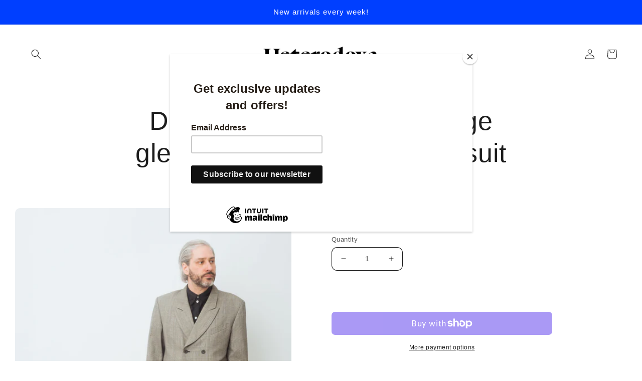

--- FILE ---
content_type: text/html; charset=utf-8
request_url: https://heterodoxavintage.com/products/dirk-bikkembergs-90s-beige-glencheck-double-breasted-suit
body_size: 29011
content:
<!doctype html>
<html class="no-js" lang="en">
  <head>
    <meta charset="utf-8">
    <meta http-equiv="X-UA-Compatible" content="IE=edge">
    <meta name="viewport" content="width=device-width,initial-scale=1">
    <meta name="theme-color" content="">
    <link rel="canonical" href="https://heterodoxavintage.com/products/dirk-bikkembergs-90s-beige-glencheck-double-breasted-suit">
    <link rel="preconnect" href="https://cdn.shopify.com" crossorigin><title>
      Dirk schönberger 90&#39;s greige glencheck double breasted suit
 &ndash; Heterodoxa_ </title>

    
      <meta name="description" content="Early 90s Dirk Schönberger greige pantsuit with glen-check pattern.  size label reads 52 condition: good (some small moth holes in the trousers - not very visible)  ">
    

    

<meta property="og:site_name" content="Heterodoxa_ ">
<meta property="og:url" content="https://heterodoxavintage.com/products/dirk-bikkembergs-90s-beige-glencheck-double-breasted-suit">
<meta property="og:title" content="Dirk schönberger 90&#39;s greige glencheck double breasted suit">
<meta property="og:type" content="product">
<meta property="og:description" content="Early 90s Dirk Schönberger greige pantsuit with glen-check pattern.  size label reads 52 condition: good (some small moth holes in the trousers - not very visible)  "><meta property="og:image" content="http://heterodoxavintage.com/cdn/shop/files/MRP_9700.jpg?v=1715599791">
  <meta property="og:image:secure_url" content="https://heterodoxavintage.com/cdn/shop/files/MRP_9700.jpg?v=1715599791">
  <meta property="og:image:width" content="4022">
  <meta property="og:image:height" content="6027"><meta property="og:price:amount" content="350,00">
  <meta property="og:price:currency" content="EUR"><meta name="twitter:card" content="summary_large_image">
<meta name="twitter:title" content="Dirk schönberger 90&#39;s greige glencheck double breasted suit">
<meta name="twitter:description" content="Early 90s Dirk Schönberger greige pantsuit with glen-check pattern.  size label reads 52 condition: good (some small moth holes in the trousers - not very visible)  ">


    <script src="//heterodoxavintage.com/cdn/shop/t/3/assets/global.js?v=8830785395116216071669384435" defer="defer"></script>
    <script>window.performance && window.performance.mark && window.performance.mark('shopify.content_for_header.start');</script><meta id="shopify-digital-wallet" name="shopify-digital-wallet" content="/47583690904/digital_wallets/dialog">
<meta name="shopify-checkout-api-token" content="aaf9ffa0f3b8b49c69104f314ed3b15c">
<meta id="in-context-paypal-metadata" data-shop-id="47583690904" data-venmo-supported="false" data-environment="production" data-locale="en_US" data-paypal-v4="true" data-currency="EUR">
<link rel="alternate" type="application/json+oembed" href="https://heterodoxavintage.com/products/dirk-bikkembergs-90s-beige-glencheck-double-breasted-suit.oembed">
<script async="async" src="/checkouts/internal/preloads.js?locale=en-BE"></script>
<link rel="preconnect" href="https://shop.app" crossorigin="anonymous">
<script async="async" src="https://shop.app/checkouts/internal/preloads.js?locale=en-BE&shop_id=47583690904" crossorigin="anonymous"></script>
<script id="apple-pay-shop-capabilities" type="application/json">{"shopId":47583690904,"countryCode":"BE","currencyCode":"EUR","merchantCapabilities":["supports3DS"],"merchantId":"gid:\/\/shopify\/Shop\/47583690904","merchantName":"Heterodoxa_ ","requiredBillingContactFields":["postalAddress","email"],"requiredShippingContactFields":["postalAddress","email"],"shippingType":"shipping","supportedNetworks":["visa","maestro","masterCard","amex"],"total":{"type":"pending","label":"Heterodoxa_ ","amount":"1.00"},"shopifyPaymentsEnabled":true,"supportsSubscriptions":true}</script>
<script id="shopify-features" type="application/json">{"accessToken":"aaf9ffa0f3b8b49c69104f314ed3b15c","betas":["rich-media-storefront-analytics"],"domain":"heterodoxavintage.com","predictiveSearch":true,"shopId":47583690904,"locale":"en"}</script>
<script>var Shopify = Shopify || {};
Shopify.shop = "heterodoxa.myshopify.com";
Shopify.locale = "en";
Shopify.currency = {"active":"EUR","rate":"1.0"};
Shopify.country = "BE";
Shopify.theme = {"name":"Publisher","id":136616378611,"schema_name":"Publisher","schema_version":"1.0.1","theme_store_id":1864,"role":"main"};
Shopify.theme.handle = "null";
Shopify.theme.style = {"id":null,"handle":null};
Shopify.cdnHost = "heterodoxavintage.com/cdn";
Shopify.routes = Shopify.routes || {};
Shopify.routes.root = "/";</script>
<script type="module">!function(o){(o.Shopify=o.Shopify||{}).modules=!0}(window);</script>
<script>!function(o){function n(){var o=[];function n(){o.push(Array.prototype.slice.apply(arguments))}return n.q=o,n}var t=o.Shopify=o.Shopify||{};t.loadFeatures=n(),t.autoloadFeatures=n()}(window);</script>
<script>
  window.ShopifyPay = window.ShopifyPay || {};
  window.ShopifyPay.apiHost = "shop.app\/pay";
  window.ShopifyPay.redirectState = null;
</script>
<script id="shop-js-analytics" type="application/json">{"pageType":"product"}</script>
<script defer="defer" async type="module" src="//heterodoxavintage.com/cdn/shopifycloud/shop-js/modules/v2/client.init-shop-cart-sync_BN7fPSNr.en.esm.js"></script>
<script defer="defer" async type="module" src="//heterodoxavintage.com/cdn/shopifycloud/shop-js/modules/v2/chunk.common_Cbph3Kss.esm.js"></script>
<script defer="defer" async type="module" src="//heterodoxavintage.com/cdn/shopifycloud/shop-js/modules/v2/chunk.modal_DKumMAJ1.esm.js"></script>
<script type="module">
  await import("//heterodoxavintage.com/cdn/shopifycloud/shop-js/modules/v2/client.init-shop-cart-sync_BN7fPSNr.en.esm.js");
await import("//heterodoxavintage.com/cdn/shopifycloud/shop-js/modules/v2/chunk.common_Cbph3Kss.esm.js");
await import("//heterodoxavintage.com/cdn/shopifycloud/shop-js/modules/v2/chunk.modal_DKumMAJ1.esm.js");

  window.Shopify.SignInWithShop?.initShopCartSync?.({"fedCMEnabled":true,"windoidEnabled":true});

</script>
<script>
  window.Shopify = window.Shopify || {};
  if (!window.Shopify.featureAssets) window.Shopify.featureAssets = {};
  window.Shopify.featureAssets['shop-js'] = {"shop-cart-sync":["modules/v2/client.shop-cart-sync_CJVUk8Jm.en.esm.js","modules/v2/chunk.common_Cbph3Kss.esm.js","modules/v2/chunk.modal_DKumMAJ1.esm.js"],"init-fed-cm":["modules/v2/client.init-fed-cm_7Fvt41F4.en.esm.js","modules/v2/chunk.common_Cbph3Kss.esm.js","modules/v2/chunk.modal_DKumMAJ1.esm.js"],"init-shop-email-lookup-coordinator":["modules/v2/client.init-shop-email-lookup-coordinator_Cc088_bR.en.esm.js","modules/v2/chunk.common_Cbph3Kss.esm.js","modules/v2/chunk.modal_DKumMAJ1.esm.js"],"init-windoid":["modules/v2/client.init-windoid_hPopwJRj.en.esm.js","modules/v2/chunk.common_Cbph3Kss.esm.js","modules/v2/chunk.modal_DKumMAJ1.esm.js"],"shop-button":["modules/v2/client.shop-button_B0jaPSNF.en.esm.js","modules/v2/chunk.common_Cbph3Kss.esm.js","modules/v2/chunk.modal_DKumMAJ1.esm.js"],"shop-cash-offers":["modules/v2/client.shop-cash-offers_DPIskqss.en.esm.js","modules/v2/chunk.common_Cbph3Kss.esm.js","modules/v2/chunk.modal_DKumMAJ1.esm.js"],"shop-toast-manager":["modules/v2/client.shop-toast-manager_CK7RT69O.en.esm.js","modules/v2/chunk.common_Cbph3Kss.esm.js","modules/v2/chunk.modal_DKumMAJ1.esm.js"],"init-shop-cart-sync":["modules/v2/client.init-shop-cart-sync_BN7fPSNr.en.esm.js","modules/v2/chunk.common_Cbph3Kss.esm.js","modules/v2/chunk.modal_DKumMAJ1.esm.js"],"init-customer-accounts-sign-up":["modules/v2/client.init-customer-accounts-sign-up_CfPf4CXf.en.esm.js","modules/v2/client.shop-login-button_DeIztwXF.en.esm.js","modules/v2/chunk.common_Cbph3Kss.esm.js","modules/v2/chunk.modal_DKumMAJ1.esm.js"],"pay-button":["modules/v2/client.pay-button_CgIwFSYN.en.esm.js","modules/v2/chunk.common_Cbph3Kss.esm.js","modules/v2/chunk.modal_DKumMAJ1.esm.js"],"init-customer-accounts":["modules/v2/client.init-customer-accounts_DQ3x16JI.en.esm.js","modules/v2/client.shop-login-button_DeIztwXF.en.esm.js","modules/v2/chunk.common_Cbph3Kss.esm.js","modules/v2/chunk.modal_DKumMAJ1.esm.js"],"avatar":["modules/v2/client.avatar_BTnouDA3.en.esm.js"],"init-shop-for-new-customer-accounts":["modules/v2/client.init-shop-for-new-customer-accounts_CsZy_esa.en.esm.js","modules/v2/client.shop-login-button_DeIztwXF.en.esm.js","modules/v2/chunk.common_Cbph3Kss.esm.js","modules/v2/chunk.modal_DKumMAJ1.esm.js"],"shop-follow-button":["modules/v2/client.shop-follow-button_BRMJjgGd.en.esm.js","modules/v2/chunk.common_Cbph3Kss.esm.js","modules/v2/chunk.modal_DKumMAJ1.esm.js"],"checkout-modal":["modules/v2/client.checkout-modal_B9Drz_yf.en.esm.js","modules/v2/chunk.common_Cbph3Kss.esm.js","modules/v2/chunk.modal_DKumMAJ1.esm.js"],"shop-login-button":["modules/v2/client.shop-login-button_DeIztwXF.en.esm.js","modules/v2/chunk.common_Cbph3Kss.esm.js","modules/v2/chunk.modal_DKumMAJ1.esm.js"],"lead-capture":["modules/v2/client.lead-capture_DXYzFM3R.en.esm.js","modules/v2/chunk.common_Cbph3Kss.esm.js","modules/v2/chunk.modal_DKumMAJ1.esm.js"],"shop-login":["modules/v2/client.shop-login_CA5pJqmO.en.esm.js","modules/v2/chunk.common_Cbph3Kss.esm.js","modules/v2/chunk.modal_DKumMAJ1.esm.js"],"payment-terms":["modules/v2/client.payment-terms_BxzfvcZJ.en.esm.js","modules/v2/chunk.common_Cbph3Kss.esm.js","modules/v2/chunk.modal_DKumMAJ1.esm.js"]};
</script>
<script>(function() {
  var isLoaded = false;
  function asyncLoad() {
    if (isLoaded) return;
    isLoaded = true;
    var urls = ["https:\/\/chimpstatic.com\/mcjs-connected\/js\/users\/e7090c601bab095869b759bc0\/4087cafc0cec1c1b8a9ab57ad.js?shop=heterodoxa.myshopify.com"];
    for (var i = 0; i < urls.length; i++) {
      var s = document.createElement('script');
      s.type = 'text/javascript';
      s.async = true;
      s.src = urls[i];
      var x = document.getElementsByTagName('script')[0];
      x.parentNode.insertBefore(s, x);
    }
  };
  if(window.attachEvent) {
    window.attachEvent('onload', asyncLoad);
  } else {
    window.addEventListener('load', asyncLoad, false);
  }
})();</script>
<script id="__st">var __st={"a":47583690904,"offset":3600,"reqid":"05e3d1de-57cc-41bd-bc38-99b2f7731fc4-1770135151","pageurl":"heterodoxavintage.com\/products\/dirk-bikkembergs-90s-beige-glencheck-double-breasted-suit","u":"78f7573c1d8a","p":"product","rtyp":"product","rid":8898782986571};</script>
<script>window.ShopifyPaypalV4VisibilityTracking = true;</script>
<script id="captcha-bootstrap">!function(){'use strict';const t='contact',e='account',n='new_comment',o=[[t,t],['blogs',n],['comments',n],[t,'customer']],c=[[e,'customer_login'],[e,'guest_login'],[e,'recover_customer_password'],[e,'create_customer']],r=t=>t.map((([t,e])=>`form[action*='/${t}']:not([data-nocaptcha='true']) input[name='form_type'][value='${e}']`)).join(','),a=t=>()=>t?[...document.querySelectorAll(t)].map((t=>t.form)):[];function s(){const t=[...o],e=r(t);return a(e)}const i='password',u='form_key',d=['recaptcha-v3-token','g-recaptcha-response','h-captcha-response',i],f=()=>{try{return window.sessionStorage}catch{return}},m='__shopify_v',_=t=>t.elements[u];function p(t,e,n=!1){try{const o=window.sessionStorage,c=JSON.parse(o.getItem(e)),{data:r}=function(t){const{data:e,action:n}=t;return t[m]||n?{data:e,action:n}:{data:t,action:n}}(c);for(const[e,n]of Object.entries(r))t.elements[e]&&(t.elements[e].value=n);n&&o.removeItem(e)}catch(o){console.error('form repopulation failed',{error:o})}}const l='form_type',E='cptcha';function T(t){t.dataset[E]=!0}const w=window,h=w.document,L='Shopify',v='ce_forms',y='captcha';let A=!1;((t,e)=>{const n=(g='f06e6c50-85a8-45c8-87d0-21a2b65856fe',I='https://cdn.shopify.com/shopifycloud/storefront-forms-hcaptcha/ce_storefront_forms_captcha_hcaptcha.v1.5.2.iife.js',D={infoText:'Protected by hCaptcha',privacyText:'Privacy',termsText:'Terms'},(t,e,n)=>{const o=w[L][v],c=o.bindForm;if(c)return c(t,g,e,D).then(n);var r;o.q.push([[t,g,e,D],n]),r=I,A||(h.body.append(Object.assign(h.createElement('script'),{id:'captcha-provider',async:!0,src:r})),A=!0)});var g,I,D;w[L]=w[L]||{},w[L][v]=w[L][v]||{},w[L][v].q=[],w[L][y]=w[L][y]||{},w[L][y].protect=function(t,e){n(t,void 0,e),T(t)},Object.freeze(w[L][y]),function(t,e,n,w,h,L){const[v,y,A,g]=function(t,e,n){const i=e?o:[],u=t?c:[],d=[...i,...u],f=r(d),m=r(i),_=r(d.filter((([t,e])=>n.includes(e))));return[a(f),a(m),a(_),s()]}(w,h,L),I=t=>{const e=t.target;return e instanceof HTMLFormElement?e:e&&e.form},D=t=>v().includes(t);t.addEventListener('submit',(t=>{const e=I(t);if(!e)return;const n=D(e)&&!e.dataset.hcaptchaBound&&!e.dataset.recaptchaBound,o=_(e),c=g().includes(e)&&(!o||!o.value);(n||c)&&t.preventDefault(),c&&!n&&(function(t){try{if(!f())return;!function(t){const e=f();if(!e)return;const n=_(t);if(!n)return;const o=n.value;o&&e.removeItem(o)}(t);const e=Array.from(Array(32),(()=>Math.random().toString(36)[2])).join('');!function(t,e){_(t)||t.append(Object.assign(document.createElement('input'),{type:'hidden',name:u})),t.elements[u].value=e}(t,e),function(t,e){const n=f();if(!n)return;const o=[...t.querySelectorAll(`input[type='${i}']`)].map((({name:t})=>t)),c=[...d,...o],r={};for(const[a,s]of new FormData(t).entries())c.includes(a)||(r[a]=s);n.setItem(e,JSON.stringify({[m]:1,action:t.action,data:r}))}(t,e)}catch(e){console.error('failed to persist form',e)}}(e),e.submit())}));const S=(t,e)=>{t&&!t.dataset[E]&&(n(t,e.some((e=>e===t))),T(t))};for(const o of['focusin','change'])t.addEventListener(o,(t=>{const e=I(t);D(e)&&S(e,y())}));const B=e.get('form_key'),M=e.get(l),P=B&&M;t.addEventListener('DOMContentLoaded',(()=>{const t=y();if(P)for(const e of t)e.elements[l].value===M&&p(e,B);[...new Set([...A(),...v().filter((t=>'true'===t.dataset.shopifyCaptcha))])].forEach((e=>S(e,t)))}))}(h,new URLSearchParams(w.location.search),n,t,e,['guest_login'])})(!0,!0)}();</script>
<script integrity="sha256-4kQ18oKyAcykRKYeNunJcIwy7WH5gtpwJnB7kiuLZ1E=" data-source-attribution="shopify.loadfeatures" defer="defer" src="//heterodoxavintage.com/cdn/shopifycloud/storefront/assets/storefront/load_feature-a0a9edcb.js" crossorigin="anonymous"></script>
<script crossorigin="anonymous" defer="defer" src="//heterodoxavintage.com/cdn/shopifycloud/storefront/assets/shopify_pay/storefront-65b4c6d7.js?v=20250812"></script>
<script data-source-attribution="shopify.dynamic_checkout.dynamic.init">var Shopify=Shopify||{};Shopify.PaymentButton=Shopify.PaymentButton||{isStorefrontPortableWallets:!0,init:function(){window.Shopify.PaymentButton.init=function(){};var t=document.createElement("script");t.src="https://heterodoxavintage.com/cdn/shopifycloud/portable-wallets/latest/portable-wallets.en.js",t.type="module",document.head.appendChild(t)}};
</script>
<script data-source-attribution="shopify.dynamic_checkout.buyer_consent">
  function portableWalletsHideBuyerConsent(e){var t=document.getElementById("shopify-buyer-consent"),n=document.getElementById("shopify-subscription-policy-button");t&&n&&(t.classList.add("hidden"),t.setAttribute("aria-hidden","true"),n.removeEventListener("click",e))}function portableWalletsShowBuyerConsent(e){var t=document.getElementById("shopify-buyer-consent"),n=document.getElementById("shopify-subscription-policy-button");t&&n&&(t.classList.remove("hidden"),t.removeAttribute("aria-hidden"),n.addEventListener("click",e))}window.Shopify?.PaymentButton&&(window.Shopify.PaymentButton.hideBuyerConsent=portableWalletsHideBuyerConsent,window.Shopify.PaymentButton.showBuyerConsent=portableWalletsShowBuyerConsent);
</script>
<script>
  function portableWalletsCleanup(e){e&&e.src&&console.error("Failed to load portable wallets script "+e.src);var t=document.querySelectorAll("shopify-accelerated-checkout .shopify-payment-button__skeleton, shopify-accelerated-checkout-cart .wallet-cart-button__skeleton"),e=document.getElementById("shopify-buyer-consent");for(let e=0;e<t.length;e++)t[e].remove();e&&e.remove()}function portableWalletsNotLoadedAsModule(e){e instanceof ErrorEvent&&"string"==typeof e.message&&e.message.includes("import.meta")&&"string"==typeof e.filename&&e.filename.includes("portable-wallets")&&(window.removeEventListener("error",portableWalletsNotLoadedAsModule),window.Shopify.PaymentButton.failedToLoad=e,"loading"===document.readyState?document.addEventListener("DOMContentLoaded",window.Shopify.PaymentButton.init):window.Shopify.PaymentButton.init())}window.addEventListener("error",portableWalletsNotLoadedAsModule);
</script>

<script type="module" src="https://heterodoxavintage.com/cdn/shopifycloud/portable-wallets/latest/portable-wallets.en.js" onError="portableWalletsCleanup(this)" crossorigin="anonymous"></script>
<script nomodule>
  document.addEventListener("DOMContentLoaded", portableWalletsCleanup);
</script>

<link id="shopify-accelerated-checkout-styles" rel="stylesheet" media="screen" href="https://heterodoxavintage.com/cdn/shopifycloud/portable-wallets/latest/accelerated-checkout-backwards-compat.css" crossorigin="anonymous">
<style id="shopify-accelerated-checkout-cart">
        #shopify-buyer-consent {
  margin-top: 1em;
  display: inline-block;
  width: 100%;
}

#shopify-buyer-consent.hidden {
  display: none;
}

#shopify-subscription-policy-button {
  background: none;
  border: none;
  padding: 0;
  text-decoration: underline;
  font-size: inherit;
  cursor: pointer;
}

#shopify-subscription-policy-button::before {
  box-shadow: none;
}

      </style>
<script id="sections-script" data-sections="header,footer" defer="defer" src="//heterodoxavintage.com/cdn/shop/t/3/compiled_assets/scripts.js?v=2039"></script>
<script>window.performance && window.performance.mark && window.performance.mark('shopify.content_for_header.end');</script>


    <style data-shopify>
      
      
      
      
      

      :root {
        --font-body-family: Helvetica, Arial, sans-serif;
        --font-body-style: normal;
        --font-body-weight: 400;
        --font-body-weight-bold: 700;

        --font-heading-family: Helvetica, Arial, sans-serif;
        --font-heading-style: normal;
        --font-heading-weight: 400;

        --font-body-scale: 1.0;
        --font-heading-scale: 1.3;

        --color-base-text: 29, 29, 29;
        --color-shadow: 29, 29, 29;
        --color-base-background-1: 255, 255, 255;
        --color-base-background-2: 29, 29, 29;
        --color-base-solid-button-labels: 29, 29, 29;
        --color-base-outline-button-labels: 255, 255, 255;
        --color-base-accent-1: 255, 255, 255;
        --color-base-accent-2: 255, 255, 255;
        --payment-terms-background-color: #ffffff;

        --gradient-base-background-1: #ffffff;
        --gradient-base-background-2: #1d1d1d;
        --gradient-base-accent-1: #ffffff;
        --gradient-base-accent-2: #ffffff;

        --media-padding: px;
        --media-border-opacity: 0.1;
        --media-border-width: 0px;
        --media-radius: 10px;
        --media-shadow-opacity: 0.0;
        --media-shadow-horizontal-offset: 0px;
        --media-shadow-vertical-offset: 4px;
        --media-shadow-blur-radius: 5px;
        --media-shadow-visible: 0;

        --page-width: 160rem;
        --page-width-margin: 0rem;

        --product-card-image-padding: 1.0rem;
        --product-card-corner-radius: 1.0rem;
        --product-card-text-alignment: left;
        --product-card-border-width: 0.0rem;
        --product-card-border-opacity: 0.1;
        --product-card-shadow-opacity: 0.0;
        --product-card-shadow-visible: 0;
        --product-card-shadow-horizontal-offset: 0.0rem;
        --product-card-shadow-vertical-offset: 0.4rem;
        --product-card-shadow-blur-radius: 0.5rem;

        --collection-card-image-padding: 0.6rem;
        --collection-card-corner-radius: 1.0rem;
        --collection-card-text-alignment: left;
        --collection-card-border-width: 0.0rem;
        --collection-card-border-opacity: 0.1;
        --collection-card-shadow-opacity: 0.0;
        --collection-card-shadow-visible: 0;
        --collection-card-shadow-horizontal-offset: 0.0rem;
        --collection-card-shadow-vertical-offset: 0.4rem;
        --collection-card-shadow-blur-radius: 0.5rem;

        --blog-card-image-padding: 0.0rem;
        --blog-card-corner-radius: 1.0rem;
        --blog-card-text-alignment: left;
        --blog-card-border-width: 0.0rem;
        --blog-card-border-opacity: 0.1;
        --blog-card-shadow-opacity: 0.0;
        --blog-card-shadow-visible: 0;
        --blog-card-shadow-horizontal-offset: 0.0rem;
        --blog-card-shadow-vertical-offset: 0.4rem;
        --blog-card-shadow-blur-radius: 0.5rem;

        --badge-corner-radius: 4.0rem;

        --popup-border-width: 1px;
        --popup-border-opacity: 0.2;
        --popup-corner-radius: 10px;
        --popup-shadow-opacity: 0.2;
        --popup-shadow-horizontal-offset: 0px;
        --popup-shadow-vertical-offset: 4px;
        --popup-shadow-blur-radius: 5px;

        --drawer-border-width: 1px;
        --drawer-border-opacity: 1.0;
        --drawer-shadow-opacity: 0.0;
        --drawer-shadow-horizontal-offset: 0px;
        --drawer-shadow-vertical-offset: 4px;
        --drawer-shadow-blur-radius: 5px;

        --spacing-sections-desktop: 0px;
        --spacing-sections-mobile: 0px;

        --grid-desktop-vertical-spacing: 4px;
        --grid-desktop-horizontal-spacing: 40px;
        --grid-mobile-vertical-spacing: 2px;
        --grid-mobile-horizontal-spacing: 20px;

        --text-boxes-border-opacity: 0.1;
        --text-boxes-border-width: 0px;
        --text-boxes-radius: 10px;
        --text-boxes-shadow-opacity: 0.0;
        --text-boxes-shadow-visible: 0;
        --text-boxes-shadow-horizontal-offset: 0px;
        --text-boxes-shadow-vertical-offset: 4px;
        --text-boxes-shadow-blur-radius: 5px;

        --buttons-radius: 6px;
        --buttons-radius-outset: 7px;
        --buttons-border-width: 1px;
        --buttons-border-opacity: 1.0;
        --buttons-shadow-opacity: 0.0;
        --buttons-shadow-visible: 0;
        --buttons-shadow-horizontal-offset: 0px;
        --buttons-shadow-vertical-offset: 4px;
        --buttons-shadow-blur-radius: 5px;
        --buttons-border-offset: 0.3px;

        --inputs-radius: 10px;
        --inputs-border-width: 1px;
        --inputs-border-opacity: 1.0;
        --inputs-shadow-opacity: 0.0;
        --inputs-shadow-horizontal-offset: 0px;
        --inputs-margin-offset: 0px;
        --inputs-shadow-vertical-offset: 4px;
        --inputs-shadow-blur-radius: 5px;
        --inputs-radius-outset: 11px;

        --variant-pills-radius: 10px;
        --variant-pills-border-width: 0px;
        --variant-pills-border-opacity: 0.1;
        --variant-pills-shadow-opacity: 0.0;
        --variant-pills-shadow-horizontal-offset: 0px;
        --variant-pills-shadow-vertical-offset: 4px;
        --variant-pills-shadow-blur-radius: 5px;
      }

      *,
      *::before,
      *::after {
        box-sizing: inherit;
      }

      html {
        box-sizing: border-box;
        font-size: calc(var(--font-body-scale) * 62.5%);
        height: 100%;
      }

      body {
        display: grid;
        grid-template-rows: auto auto 1fr auto;
        grid-template-columns: 100%;
        min-height: 100%;
        margin: 0;
        font-size: 1.5rem;
        letter-spacing: 0.06rem;
        line-height: calc(1 + 0.8 / var(--font-body-scale));
        font-family: var(--font-body-family);
        font-style: var(--font-body-style);
        font-weight: var(--font-body-weight);
      }

      @media screen and (min-width: 750px) {
        body {
          font-size: 1.6rem;
        }
      }
    </style>

    <link href="//heterodoxavintage.com/cdn/shop/t/3/assets/base.css?v=88290808517547527771669384436" rel="stylesheet" type="text/css" media="all" />
<link rel="stylesheet" href="//heterodoxavintage.com/cdn/shop/t/3/assets/component-predictive-search.css?v=83512081251802922551669384435" media="print" onload="this.media='all'"><script>document.documentElement.className = document.documentElement.className.replace('no-js', 'js');
    if (Shopify.designMode) {
      document.documentElement.classList.add('shopify-design-mode');
    }
    </script>
  <link href="https://monorail-edge.shopifysvc.com" rel="dns-prefetch">
<script>(function(){if ("sendBeacon" in navigator && "performance" in window) {try {var session_token_from_headers = performance.getEntriesByType('navigation')[0].serverTiming.find(x => x.name == '_s').description;} catch {var session_token_from_headers = undefined;}var session_cookie_matches = document.cookie.match(/_shopify_s=([^;]*)/);var session_token_from_cookie = session_cookie_matches && session_cookie_matches.length === 2 ? session_cookie_matches[1] : "";var session_token = session_token_from_headers || session_token_from_cookie || "";function handle_abandonment_event(e) {var entries = performance.getEntries().filter(function(entry) {return /monorail-edge.shopifysvc.com/.test(entry.name);});if (!window.abandonment_tracked && entries.length === 0) {window.abandonment_tracked = true;var currentMs = Date.now();var navigation_start = performance.timing.navigationStart;var payload = {shop_id: 47583690904,url: window.location.href,navigation_start,duration: currentMs - navigation_start,session_token,page_type: "product"};window.navigator.sendBeacon("https://monorail-edge.shopifysvc.com/v1/produce", JSON.stringify({schema_id: "online_store_buyer_site_abandonment/1.1",payload: payload,metadata: {event_created_at_ms: currentMs,event_sent_at_ms: currentMs}}));}}window.addEventListener('pagehide', handle_abandonment_event);}}());</script>
<script id="web-pixels-manager-setup">(function e(e,d,r,n,o){if(void 0===o&&(o={}),!Boolean(null===(a=null===(i=window.Shopify)||void 0===i?void 0:i.analytics)||void 0===a?void 0:a.replayQueue)){var i,a;window.Shopify=window.Shopify||{};var t=window.Shopify;t.analytics=t.analytics||{};var s=t.analytics;s.replayQueue=[],s.publish=function(e,d,r){return s.replayQueue.push([e,d,r]),!0};try{self.performance.mark("wpm:start")}catch(e){}var l=function(){var e={modern:/Edge?\/(1{2}[4-9]|1[2-9]\d|[2-9]\d{2}|\d{4,})\.\d+(\.\d+|)|Firefox\/(1{2}[4-9]|1[2-9]\d|[2-9]\d{2}|\d{4,})\.\d+(\.\d+|)|Chrom(ium|e)\/(9{2}|\d{3,})\.\d+(\.\d+|)|(Maci|X1{2}).+ Version\/(15\.\d+|(1[6-9]|[2-9]\d|\d{3,})\.\d+)([,.]\d+|)( \(\w+\)|)( Mobile\/\w+|) Safari\/|Chrome.+OPR\/(9{2}|\d{3,})\.\d+\.\d+|(CPU[ +]OS|iPhone[ +]OS|CPU[ +]iPhone|CPU IPhone OS|CPU iPad OS)[ +]+(15[._]\d+|(1[6-9]|[2-9]\d|\d{3,})[._]\d+)([._]\d+|)|Android:?[ /-](13[3-9]|1[4-9]\d|[2-9]\d{2}|\d{4,})(\.\d+|)(\.\d+|)|Android.+Firefox\/(13[5-9]|1[4-9]\d|[2-9]\d{2}|\d{4,})\.\d+(\.\d+|)|Android.+Chrom(ium|e)\/(13[3-9]|1[4-9]\d|[2-9]\d{2}|\d{4,})\.\d+(\.\d+|)|SamsungBrowser\/([2-9]\d|\d{3,})\.\d+/,legacy:/Edge?\/(1[6-9]|[2-9]\d|\d{3,})\.\d+(\.\d+|)|Firefox\/(5[4-9]|[6-9]\d|\d{3,})\.\d+(\.\d+|)|Chrom(ium|e)\/(5[1-9]|[6-9]\d|\d{3,})\.\d+(\.\d+|)([\d.]+$|.*Safari\/(?![\d.]+ Edge\/[\d.]+$))|(Maci|X1{2}).+ Version\/(10\.\d+|(1[1-9]|[2-9]\d|\d{3,})\.\d+)([,.]\d+|)( \(\w+\)|)( Mobile\/\w+|) Safari\/|Chrome.+OPR\/(3[89]|[4-9]\d|\d{3,})\.\d+\.\d+|(CPU[ +]OS|iPhone[ +]OS|CPU[ +]iPhone|CPU IPhone OS|CPU iPad OS)[ +]+(10[._]\d+|(1[1-9]|[2-9]\d|\d{3,})[._]\d+)([._]\d+|)|Android:?[ /-](13[3-9]|1[4-9]\d|[2-9]\d{2}|\d{4,})(\.\d+|)(\.\d+|)|Mobile Safari.+OPR\/([89]\d|\d{3,})\.\d+\.\d+|Android.+Firefox\/(13[5-9]|1[4-9]\d|[2-9]\d{2}|\d{4,})\.\d+(\.\d+|)|Android.+Chrom(ium|e)\/(13[3-9]|1[4-9]\d|[2-9]\d{2}|\d{4,})\.\d+(\.\d+|)|Android.+(UC? ?Browser|UCWEB|U3)[ /]?(15\.([5-9]|\d{2,})|(1[6-9]|[2-9]\d|\d{3,})\.\d+)\.\d+|SamsungBrowser\/(5\.\d+|([6-9]|\d{2,})\.\d+)|Android.+MQ{2}Browser\/(14(\.(9|\d{2,})|)|(1[5-9]|[2-9]\d|\d{3,})(\.\d+|))(\.\d+|)|K[Aa][Ii]OS\/(3\.\d+|([4-9]|\d{2,})\.\d+)(\.\d+|)/},d=e.modern,r=e.legacy,n=navigator.userAgent;return n.match(d)?"modern":n.match(r)?"legacy":"unknown"}(),u="modern"===l?"modern":"legacy",c=(null!=n?n:{modern:"",legacy:""})[u],f=function(e){return[e.baseUrl,"/wpm","/b",e.hashVersion,"modern"===e.buildTarget?"m":"l",".js"].join("")}({baseUrl:d,hashVersion:r,buildTarget:u}),m=function(e){var d=e.version,r=e.bundleTarget,n=e.surface,o=e.pageUrl,i=e.monorailEndpoint;return{emit:function(e){var a=e.status,t=e.errorMsg,s=(new Date).getTime(),l=JSON.stringify({metadata:{event_sent_at_ms:s},events:[{schema_id:"web_pixels_manager_load/3.1",payload:{version:d,bundle_target:r,page_url:o,status:a,surface:n,error_msg:t},metadata:{event_created_at_ms:s}}]});if(!i)return console&&console.warn&&console.warn("[Web Pixels Manager] No Monorail endpoint provided, skipping logging."),!1;try{return self.navigator.sendBeacon.bind(self.navigator)(i,l)}catch(e){}var u=new XMLHttpRequest;try{return u.open("POST",i,!0),u.setRequestHeader("Content-Type","text/plain"),u.send(l),!0}catch(e){return console&&console.warn&&console.warn("[Web Pixels Manager] Got an unhandled error while logging to Monorail."),!1}}}}({version:r,bundleTarget:l,surface:e.surface,pageUrl:self.location.href,monorailEndpoint:e.monorailEndpoint});try{o.browserTarget=l,function(e){var d=e.src,r=e.async,n=void 0===r||r,o=e.onload,i=e.onerror,a=e.sri,t=e.scriptDataAttributes,s=void 0===t?{}:t,l=document.createElement("script"),u=document.querySelector("head"),c=document.querySelector("body");if(l.async=n,l.src=d,a&&(l.integrity=a,l.crossOrigin="anonymous"),s)for(var f in s)if(Object.prototype.hasOwnProperty.call(s,f))try{l.dataset[f]=s[f]}catch(e){}if(o&&l.addEventListener("load",o),i&&l.addEventListener("error",i),u)u.appendChild(l);else{if(!c)throw new Error("Did not find a head or body element to append the script");c.appendChild(l)}}({src:f,async:!0,onload:function(){if(!function(){var e,d;return Boolean(null===(d=null===(e=window.Shopify)||void 0===e?void 0:e.analytics)||void 0===d?void 0:d.initialized)}()){var d=window.webPixelsManager.init(e)||void 0;if(d){var r=window.Shopify.analytics;r.replayQueue.forEach((function(e){var r=e[0],n=e[1],o=e[2];d.publishCustomEvent(r,n,o)})),r.replayQueue=[],r.publish=d.publishCustomEvent,r.visitor=d.visitor,r.initialized=!0}}},onerror:function(){return m.emit({status:"failed",errorMsg:"".concat(f," has failed to load")})},sri:function(e){var d=/^sha384-[A-Za-z0-9+/=]+$/;return"string"==typeof e&&d.test(e)}(c)?c:"",scriptDataAttributes:o}),m.emit({status:"loading"})}catch(e){m.emit({status:"failed",errorMsg:(null==e?void 0:e.message)||"Unknown error"})}}})({shopId: 47583690904,storefrontBaseUrl: "https://heterodoxavintage.com",extensionsBaseUrl: "https://extensions.shopifycdn.com/cdn/shopifycloud/web-pixels-manager",monorailEndpoint: "https://monorail-edge.shopifysvc.com/unstable/produce_batch",surface: "storefront-renderer",enabledBetaFlags: ["2dca8a86"],webPixelsConfigList: [{"id":"shopify-app-pixel","configuration":"{}","eventPayloadVersion":"v1","runtimeContext":"STRICT","scriptVersion":"0450","apiClientId":"shopify-pixel","type":"APP","privacyPurposes":["ANALYTICS","MARKETING"]},{"id":"shopify-custom-pixel","eventPayloadVersion":"v1","runtimeContext":"LAX","scriptVersion":"0450","apiClientId":"shopify-pixel","type":"CUSTOM","privacyPurposes":["ANALYTICS","MARKETING"]}],isMerchantRequest: false,initData: {"shop":{"name":"Heterodoxa_ ","paymentSettings":{"currencyCode":"EUR"},"myshopifyDomain":"heterodoxa.myshopify.com","countryCode":"BE","storefrontUrl":"https:\/\/heterodoxavintage.com"},"customer":null,"cart":null,"checkout":null,"productVariants":[{"price":{"amount":350.0,"currencyCode":"EUR"},"product":{"title":"Dirk schönberger 90's greige glencheck double breasted suit","vendor":"Heterodoxa_","id":"8898782986571","untranslatedTitle":"Dirk schönberger 90's greige glencheck double breasted suit","url":"\/products\/dirk-bikkembergs-90s-beige-glencheck-double-breasted-suit","type":"Suits and Jumpsuits"},"id":"47787965481291","image":{"src":"\/\/heterodoxavintage.com\/cdn\/shop\/files\/MRP_9700.jpg?v=1715599791"},"sku":"","title":"Default Title","untranslatedTitle":"Default Title"}],"purchasingCompany":null},},"https://heterodoxavintage.com/cdn","3918e4e0wbf3ac3cepc5707306mb02b36c6",{"modern":"","legacy":""},{"shopId":"47583690904","storefrontBaseUrl":"https:\/\/heterodoxavintage.com","extensionBaseUrl":"https:\/\/extensions.shopifycdn.com\/cdn\/shopifycloud\/web-pixels-manager","surface":"storefront-renderer","enabledBetaFlags":"[\"2dca8a86\"]","isMerchantRequest":"false","hashVersion":"3918e4e0wbf3ac3cepc5707306mb02b36c6","publish":"custom","events":"[[\"page_viewed\",{}],[\"product_viewed\",{\"productVariant\":{\"price\":{\"amount\":350.0,\"currencyCode\":\"EUR\"},\"product\":{\"title\":\"Dirk schönberger 90's greige glencheck double breasted suit\",\"vendor\":\"Heterodoxa_\",\"id\":\"8898782986571\",\"untranslatedTitle\":\"Dirk schönberger 90's greige glencheck double breasted suit\",\"url\":\"\/products\/dirk-bikkembergs-90s-beige-glencheck-double-breasted-suit\",\"type\":\"Suits and Jumpsuits\"},\"id\":\"47787965481291\",\"image\":{\"src\":\"\/\/heterodoxavintage.com\/cdn\/shop\/files\/MRP_9700.jpg?v=1715599791\"},\"sku\":\"\",\"title\":\"Default Title\",\"untranslatedTitle\":\"Default Title\"}}]]"});</script><script>
  window.ShopifyAnalytics = window.ShopifyAnalytics || {};
  window.ShopifyAnalytics.meta = window.ShopifyAnalytics.meta || {};
  window.ShopifyAnalytics.meta.currency = 'EUR';
  var meta = {"product":{"id":8898782986571,"gid":"gid:\/\/shopify\/Product\/8898782986571","vendor":"Heterodoxa_","type":"Suits and Jumpsuits","handle":"dirk-bikkembergs-90s-beige-glencheck-double-breasted-suit","variants":[{"id":47787965481291,"price":35000,"name":"Dirk schönberger 90's greige glencheck double breasted suit","public_title":null,"sku":""}],"remote":false},"page":{"pageType":"product","resourceType":"product","resourceId":8898782986571,"requestId":"05e3d1de-57cc-41bd-bc38-99b2f7731fc4-1770135151"}};
  for (var attr in meta) {
    window.ShopifyAnalytics.meta[attr] = meta[attr];
  }
</script>
<script class="analytics">
  (function () {
    var customDocumentWrite = function(content) {
      var jquery = null;

      if (window.jQuery) {
        jquery = window.jQuery;
      } else if (window.Checkout && window.Checkout.$) {
        jquery = window.Checkout.$;
      }

      if (jquery) {
        jquery('body').append(content);
      }
    };

    var hasLoggedConversion = function(token) {
      if (token) {
        return document.cookie.indexOf('loggedConversion=' + token) !== -1;
      }
      return false;
    }

    var setCookieIfConversion = function(token) {
      if (token) {
        var twoMonthsFromNow = new Date(Date.now());
        twoMonthsFromNow.setMonth(twoMonthsFromNow.getMonth() + 2);

        document.cookie = 'loggedConversion=' + token + '; expires=' + twoMonthsFromNow;
      }
    }

    var trekkie = window.ShopifyAnalytics.lib = window.trekkie = window.trekkie || [];
    if (trekkie.integrations) {
      return;
    }
    trekkie.methods = [
      'identify',
      'page',
      'ready',
      'track',
      'trackForm',
      'trackLink'
    ];
    trekkie.factory = function(method) {
      return function() {
        var args = Array.prototype.slice.call(arguments);
        args.unshift(method);
        trekkie.push(args);
        return trekkie;
      };
    };
    for (var i = 0; i < trekkie.methods.length; i++) {
      var key = trekkie.methods[i];
      trekkie[key] = trekkie.factory(key);
    }
    trekkie.load = function(config) {
      trekkie.config = config || {};
      trekkie.config.initialDocumentCookie = document.cookie;
      var first = document.getElementsByTagName('script')[0];
      var script = document.createElement('script');
      script.type = 'text/javascript';
      script.onerror = function(e) {
        var scriptFallback = document.createElement('script');
        scriptFallback.type = 'text/javascript';
        scriptFallback.onerror = function(error) {
                var Monorail = {
      produce: function produce(monorailDomain, schemaId, payload) {
        var currentMs = new Date().getTime();
        var event = {
          schema_id: schemaId,
          payload: payload,
          metadata: {
            event_created_at_ms: currentMs,
            event_sent_at_ms: currentMs
          }
        };
        return Monorail.sendRequest("https://" + monorailDomain + "/v1/produce", JSON.stringify(event));
      },
      sendRequest: function sendRequest(endpointUrl, payload) {
        // Try the sendBeacon API
        if (window && window.navigator && typeof window.navigator.sendBeacon === 'function' && typeof window.Blob === 'function' && !Monorail.isIos12()) {
          var blobData = new window.Blob([payload], {
            type: 'text/plain'
          });

          if (window.navigator.sendBeacon(endpointUrl, blobData)) {
            return true;
          } // sendBeacon was not successful

        } // XHR beacon

        var xhr = new XMLHttpRequest();

        try {
          xhr.open('POST', endpointUrl);
          xhr.setRequestHeader('Content-Type', 'text/plain');
          xhr.send(payload);
        } catch (e) {
          console.log(e);
        }

        return false;
      },
      isIos12: function isIos12() {
        return window.navigator.userAgent.lastIndexOf('iPhone; CPU iPhone OS 12_') !== -1 || window.navigator.userAgent.lastIndexOf('iPad; CPU OS 12_') !== -1;
      }
    };
    Monorail.produce('monorail-edge.shopifysvc.com',
      'trekkie_storefront_load_errors/1.1',
      {shop_id: 47583690904,
      theme_id: 136616378611,
      app_name: "storefront",
      context_url: window.location.href,
      source_url: "//heterodoxavintage.com/cdn/s/trekkie.storefront.79098466c851f41c92951ae7d219bd75d823e9dd.min.js"});

        };
        scriptFallback.async = true;
        scriptFallback.src = '//heterodoxavintage.com/cdn/s/trekkie.storefront.79098466c851f41c92951ae7d219bd75d823e9dd.min.js';
        first.parentNode.insertBefore(scriptFallback, first);
      };
      script.async = true;
      script.src = '//heterodoxavintage.com/cdn/s/trekkie.storefront.79098466c851f41c92951ae7d219bd75d823e9dd.min.js';
      first.parentNode.insertBefore(script, first);
    };
    trekkie.load(
      {"Trekkie":{"appName":"storefront","development":false,"defaultAttributes":{"shopId":47583690904,"isMerchantRequest":null,"themeId":136616378611,"themeCityHash":"14424974444394117763","contentLanguage":"en","currency":"EUR","eventMetadataId":"a804088f-4521-405c-a40c-27a810af36cd"},"isServerSideCookieWritingEnabled":true,"monorailRegion":"shop_domain","enabledBetaFlags":["65f19447","b5387b81"]},"Session Attribution":{},"S2S":{"facebookCapiEnabled":false,"source":"trekkie-storefront-renderer","apiClientId":580111}}
    );

    var loaded = false;
    trekkie.ready(function() {
      if (loaded) return;
      loaded = true;

      window.ShopifyAnalytics.lib = window.trekkie;

      var originalDocumentWrite = document.write;
      document.write = customDocumentWrite;
      try { window.ShopifyAnalytics.merchantGoogleAnalytics.call(this); } catch(error) {};
      document.write = originalDocumentWrite;

      window.ShopifyAnalytics.lib.page(null,{"pageType":"product","resourceType":"product","resourceId":8898782986571,"requestId":"05e3d1de-57cc-41bd-bc38-99b2f7731fc4-1770135151","shopifyEmitted":true});

      var match = window.location.pathname.match(/checkouts\/(.+)\/(thank_you|post_purchase)/)
      var token = match? match[1]: undefined;
      if (!hasLoggedConversion(token)) {
        setCookieIfConversion(token);
        window.ShopifyAnalytics.lib.track("Viewed Product",{"currency":"EUR","variantId":47787965481291,"productId":8898782986571,"productGid":"gid:\/\/shopify\/Product\/8898782986571","name":"Dirk schönberger 90's greige glencheck double breasted suit","price":"350.00","sku":"","brand":"Heterodoxa_","variant":null,"category":"Suits and Jumpsuits","nonInteraction":true,"remote":false},undefined,undefined,{"shopifyEmitted":true});
      window.ShopifyAnalytics.lib.track("monorail:\/\/trekkie_storefront_viewed_product\/1.1",{"currency":"EUR","variantId":47787965481291,"productId":8898782986571,"productGid":"gid:\/\/shopify\/Product\/8898782986571","name":"Dirk schönberger 90's greige glencheck double breasted suit","price":"350.00","sku":"","brand":"Heterodoxa_","variant":null,"category":"Suits and Jumpsuits","nonInteraction":true,"remote":false,"referer":"https:\/\/heterodoxavintage.com\/products\/dirk-bikkembergs-90s-beige-glencheck-double-breasted-suit"});
      }
    });


        var eventsListenerScript = document.createElement('script');
        eventsListenerScript.async = true;
        eventsListenerScript.src = "//heterodoxavintage.com/cdn/shopifycloud/storefront/assets/shop_events_listener-3da45d37.js";
        document.getElementsByTagName('head')[0].appendChild(eventsListenerScript);

})();</script>
<script
  defer
  src="https://heterodoxavintage.com/cdn/shopifycloud/perf-kit/shopify-perf-kit-3.1.0.min.js"
  data-application="storefront-renderer"
  data-shop-id="47583690904"
  data-render-region="gcp-us-east1"
  data-page-type="product"
  data-theme-instance-id="136616378611"
  data-theme-name="Publisher"
  data-theme-version="1.0.1"
  data-monorail-region="shop_domain"
  data-resource-timing-sampling-rate="10"
  data-shs="true"
  data-shs-beacon="true"
  data-shs-export-with-fetch="true"
  data-shs-logs-sample-rate="1"
  data-shs-beacon-endpoint="https://heterodoxavintage.com/api/collect"
></script>
</head>

  <body class="gradient">
    <a class="skip-to-content-link button visually-hidden" href="#MainContent">
      Skip to content
    </a><div id="shopify-section-announcement-bar" class="shopify-section"><div class="announcement-bar color-background-1 gradient" role="region" aria-label="Announcement" ><div class="page-width">
                <p class="announcement-bar__message center h5">
                  New arrivals every week!
</p>
              </div></div>
<style> #shopify-section-announcement-bar .announcement-bar {background: #003fff; color: white;} #shopify-section-announcement-bar .announcement-bar__message {font-size: 1.5rem; color: white; padding: 1.5rem 0;} </style></div>
    <div id="shopify-section-header" class="shopify-section section-header"><link rel="stylesheet" href="//heterodoxavintage.com/cdn/shop/t/3/assets/component-list-menu.css?v=151968516119678728991669384435" media="print" onload="this.media='all'">
<link rel="stylesheet" href="//heterodoxavintage.com/cdn/shop/t/3/assets/component-search.css?v=96455689198851321781669384434" media="print" onload="this.media='all'">
<link rel="stylesheet" href="//heterodoxavintage.com/cdn/shop/t/3/assets/component-menu-drawer.css?v=182311192829367774911669384434" media="print" onload="this.media='all'">
<link rel="stylesheet" href="//heterodoxavintage.com/cdn/shop/t/3/assets/component-cart-notification.css?v=183358051719344305851669384434" media="print" onload="this.media='all'">
<link rel="stylesheet" href="//heterodoxavintage.com/cdn/shop/t/3/assets/component-cart-items.css?v=23917223812499722491669384436" media="print" onload="this.media='all'"><link rel="stylesheet" href="//heterodoxavintage.com/cdn/shop/t/3/assets/component-price.css?v=65402837579211014041669384434" media="print" onload="this.media='all'">
  <link rel="stylesheet" href="//heterodoxavintage.com/cdn/shop/t/3/assets/component-loading-overlay.css?v=167310470843593579841669384436" media="print" onload="this.media='all'"><link rel="stylesheet" href="//heterodoxavintage.com/cdn/shop/t/3/assets/component-mega-menu.css?v=106454108107686398031669384436" media="print" onload="this.media='all'">
  <noscript><link href="//heterodoxavintage.com/cdn/shop/t/3/assets/component-mega-menu.css?v=106454108107686398031669384436" rel="stylesheet" type="text/css" media="all" /></noscript><noscript><link href="//heterodoxavintage.com/cdn/shop/t/3/assets/component-list-menu.css?v=151968516119678728991669384435" rel="stylesheet" type="text/css" media="all" /></noscript>
<noscript><link href="//heterodoxavintage.com/cdn/shop/t/3/assets/component-search.css?v=96455689198851321781669384434" rel="stylesheet" type="text/css" media="all" /></noscript>
<noscript><link href="//heterodoxavintage.com/cdn/shop/t/3/assets/component-menu-drawer.css?v=182311192829367774911669384434" rel="stylesheet" type="text/css" media="all" /></noscript>
<noscript><link href="//heterodoxavintage.com/cdn/shop/t/3/assets/component-cart-notification.css?v=183358051719344305851669384434" rel="stylesheet" type="text/css" media="all" /></noscript>
<noscript><link href="//heterodoxavintage.com/cdn/shop/t/3/assets/component-cart-items.css?v=23917223812499722491669384436" rel="stylesheet" type="text/css" media="all" /></noscript>

<style>
  header-drawer {
    justify-self: start;
    margin-left: -1.2rem;
  }

  .header__heading-logo {
    max-width: 230px;
  }

  @media screen and (min-width: 990px) {
    header-drawer {
      display: none;
    }
  }

  .menu-drawer-container {
    display: flex;
  }

  .list-menu {
    list-style: none;
    padding: 0;
    margin: 0;
  }

  .list-menu--inline {
    display: inline-flex;
    flex-wrap: wrap;
  }

  summary.list-menu__item {
    padding-right: 2.7rem;
  }

  .list-menu__item {
    display: flex;
    align-items: center;
    line-height: calc(1 + 0.3 / var(--font-body-scale));
  }

  .list-menu__item--link {
    text-decoration: none;
    padding-bottom: 1rem;
    padding-top: 1rem;
    line-height: calc(1 + 0.8 / var(--font-body-scale));
  }

  @media screen and (min-width: 750px) {
    .list-menu__item--link {
      padding-bottom: 0.5rem;
      padding-top: 0.5rem;
    }
  }
</style><style data-shopify>.header {
    padding-top: 18px;
    padding-bottom: 8px;
  }

  .section-header {
    margin-bottom: 0px;
  }

  @media screen and (min-width: 750px) {
    .section-header {
      margin-bottom: 0px;
    }
  }

  @media screen and (min-width: 990px) {
    .header {
      padding-top: 36px;
      padding-bottom: 16px;
    }
  }</style><script src="//heterodoxavintage.com/cdn/shop/t/3/assets/details-disclosure.js?v=153497636716254413831669384436" defer="defer"></script>
<script src="//heterodoxavintage.com/cdn/shop/t/3/assets/details-modal.js?v=4511761896672669691669384436" defer="defer"></script>
<script src="//heterodoxavintage.com/cdn/shop/t/3/assets/cart-notification.js?v=160453272920806432391669384434" defer="defer"></script><svg xmlns="http://www.w3.org/2000/svg" class="hidden">
  <symbol id="icon-search" viewbox="0 0 18 19" fill="none">
    <path fill-rule="evenodd" clip-rule="evenodd" d="M11.03 11.68A5.784 5.784 0 112.85 3.5a5.784 5.784 0 018.18 8.18zm.26 1.12a6.78 6.78 0 11.72-.7l5.4 5.4a.5.5 0 11-.71.7l-5.41-5.4z" fill="currentColor"/>
  </symbol>

  <symbol id="icon-close" class="icon icon-close" fill="none" viewBox="0 0 18 17">
    <path d="M.865 15.978a.5.5 0 00.707.707l7.433-7.431 7.579 7.282a.501.501 0 00.846-.37.5.5 0 00-.153-.351L9.712 8.546l7.417-7.416a.5.5 0 10-.707-.708L8.991 7.853 1.413.573a.5.5 0 10-.693.72l7.563 7.268-7.418 7.417z" fill="currentColor">
  </symbol>
</svg>
<div class="header-wrapper color-accent-2 gradient">
  <header class="header header--top-center header--mobile-center page-width header--has-menu"><header-drawer data-breakpoint="tablet">
        <details id="Details-menu-drawer-container" class="menu-drawer-container">
          <summary class="header__icon header__icon--menu header__icon--summary link focus-inset" aria-label="Menu">
            <span>
              <svg
  xmlns="http://www.w3.org/2000/svg"
  aria-hidden="true"
  focusable="false"
  class="icon icon-hamburger"
  fill="none"
  viewBox="0 0 18 16"
>
  <path d="M1 .5a.5.5 0 100 1h15.71a.5.5 0 000-1H1zM.5 8a.5.5 0 01.5-.5h15.71a.5.5 0 010 1H1A.5.5 0 01.5 8zm0 7a.5.5 0 01.5-.5h15.71a.5.5 0 010 1H1a.5.5 0 01-.5-.5z" fill="currentColor">
</svg>

              <svg
  xmlns="http://www.w3.org/2000/svg"
  aria-hidden="true"
  focusable="false"
  class="icon icon-close"
  fill="none"
  viewBox="0 0 18 17"
>
  <path d="M.865 15.978a.5.5 0 00.707.707l7.433-7.431 7.579 7.282a.501.501 0 00.846-.37.5.5 0 00-.153-.351L9.712 8.546l7.417-7.416a.5.5 0 10-.707-.708L8.991 7.853 1.413.573a.5.5 0 10-.693.72l7.563 7.268-7.418 7.417z" fill="currentColor">
</svg>

            </span>
          </summary>
          <div id="menu-drawer" class="gradient menu-drawer motion-reduce" tabindex="-1">
            <div class="menu-drawer__inner-container">
              <div class="menu-drawer__navigation-container">
                <nav class="menu-drawer__navigation">
                  <ul class="menu-drawer__menu has-submenu list-menu" role="list"><li><details id="Details-menu-drawer-menu-item-1">
                            <summary class="menu-drawer__menu-item list-menu__item link link--text focus-inset">
                              Shop
                              <svg
  viewBox="0 0 14 10"
  fill="none"
  aria-hidden="true"
  focusable="false"
  class="icon icon-arrow"
  xmlns="http://www.w3.org/2000/svg"
>
  <path fill-rule="evenodd" clip-rule="evenodd" d="M8.537.808a.5.5 0 01.817-.162l4 4a.5.5 0 010 .708l-4 4a.5.5 0 11-.708-.708L11.793 5.5H1a.5.5 0 010-1h10.793L8.646 1.354a.5.5 0 01-.109-.546z" fill="currentColor">
</svg>

                              <svg aria-hidden="true" focusable="false" class="icon icon-caret" viewBox="0 0 10 6">
  <path fill-rule="evenodd" clip-rule="evenodd" d="M9.354.646a.5.5 0 00-.708 0L5 4.293 1.354.646a.5.5 0 00-.708.708l4 4a.5.5 0 00.708 0l4-4a.5.5 0 000-.708z" fill="currentColor">
</svg>

                            </summary>
                            <div id="link-shop" class="menu-drawer__submenu has-submenu gradient motion-reduce" tabindex="-1">
                              <div class="menu-drawer__inner-submenu">
                                <button class="menu-drawer__close-button link link--text focus-inset" aria-expanded="true">
                                  <svg
  viewBox="0 0 14 10"
  fill="none"
  aria-hidden="true"
  focusable="false"
  class="icon icon-arrow"
  xmlns="http://www.w3.org/2000/svg"
>
  <path fill-rule="evenodd" clip-rule="evenodd" d="M8.537.808a.5.5 0 01.817-.162l4 4a.5.5 0 010 .708l-4 4a.5.5 0 11-.708-.708L11.793 5.5H1a.5.5 0 010-1h10.793L8.646 1.354a.5.5 0 01-.109-.546z" fill="currentColor">
</svg>

                                  Shop
                                </button>
                                <ul class="menu-drawer__menu list-menu" role="list" tabindex="-1"><li><a href="/collections/all-2024" class="menu-drawer__menu-item link link--text list-menu__item focus-inset">
                                          All
                                        </a></li><li><a href="/collections/womenswear" class="menu-drawer__menu-item link link--text list-menu__item focus-inset">
                                          Womenswear
                                        </a></li><li><a href="/collections/menswear" class="menu-drawer__menu-item link link--text list-menu__item focus-inset">
                                          Menswear
                                        </a></li></ul>
                              </div>
                            </div>
                          </details></li><li><details id="Details-menu-drawer-menu-item-2">
                            <summary class="menu-drawer__menu-item list-menu__item link link--text focus-inset">
                              Designers
                              <svg
  viewBox="0 0 14 10"
  fill="none"
  aria-hidden="true"
  focusable="false"
  class="icon icon-arrow"
  xmlns="http://www.w3.org/2000/svg"
>
  <path fill-rule="evenodd" clip-rule="evenodd" d="M8.537.808a.5.5 0 01.817-.162l4 4a.5.5 0 010 .708l-4 4a.5.5 0 11-.708-.708L11.793 5.5H1a.5.5 0 010-1h10.793L8.646 1.354a.5.5 0 01-.109-.546z" fill="currentColor">
</svg>

                              <svg aria-hidden="true" focusable="false" class="icon icon-caret" viewBox="0 0 10 6">
  <path fill-rule="evenodd" clip-rule="evenodd" d="M9.354.646a.5.5 0 00-.708 0L5 4.293 1.354.646a.5.5 0 00-.708.708l4 4a.5.5 0 00.708 0l4-4a.5.5 0 000-.708z" fill="currentColor">
</svg>

                            </summary>
                            <div id="link-designers" class="menu-drawer__submenu has-submenu gradient motion-reduce" tabindex="-1">
                              <div class="menu-drawer__inner-submenu">
                                <button class="menu-drawer__close-button link link--text focus-inset" aria-expanded="true">
                                  <svg
  viewBox="0 0 14 10"
  fill="none"
  aria-hidden="true"
  focusable="false"
  class="icon icon-arrow"
  xmlns="http://www.w3.org/2000/svg"
>
  <path fill-rule="evenodd" clip-rule="evenodd" d="M8.537.808a.5.5 0 01.817-.162l4 4a.5.5 0 010 .708l-4 4a.5.5 0 11-.708-.708L11.793 5.5H1a.5.5 0 010-1h10.793L8.646 1.354a.5.5 0 01-.109-.546z" fill="currentColor">
</svg>

                                  Designers
                                </button>
                                <ul class="menu-drawer__menu list-menu" role="list" tabindex="-1"><li><a href="/collections/a-f-vandervorst" class="menu-drawer__menu-item link link--text list-menu__item focus-inset">
                                          A.F. Vandervorst
                                        </a></li><li><a href="/collections/alaia" class="menu-drawer__menu-item link link--text list-menu__item focus-inset">
                                          Alaïa
                                        </a></li><li><a href="/collections/ann-demeulemeester" class="menu-drawer__menu-item link link--text list-menu__item focus-inset">
                                          Ann Demeulemeester
                                        </a></li><li><a href="/collections/anne-marie-beretta" class="menu-drawer__menu-item link link--text list-menu__item focus-inset">
                                          Anne Marie Beretta
                                        </a></li><li><a href="/collections/armani" class="menu-drawer__menu-item link link--text list-menu__item focus-inset">
                                          Armani
                                        </a></li><li><a href="/collections/atsuro-tayama" class="menu-drawer__menu-item link link--text list-menu__item focus-inset">
                                          Atsuro Tayama
                                        </a></li><li><a href="/collections/basso-brooke" class="menu-drawer__menu-item link link--text list-menu__item focus-inset">
                                          Basso &amp; Brooke
                                        </a></li><li><a href="/collections/chanel" class="menu-drawer__menu-item link link--text list-menu__item focus-inset">
                                          Chanel
                                        </a></li><li><a href="/collections/chloe" class="menu-drawer__menu-item link link--text list-menu__item focus-inset">
                                          Chloé
                                        </a></li><li><a href="/collections/christian-dior" class="menu-drawer__menu-item link link--text list-menu__item focus-inset">
                                          Christian Dior
                                        </a></li><li><a href="/collections/christian-lacroix" class="menu-drawer__menu-item link link--text list-menu__item focus-inset">
                                          Christian Lacroix
                                        </a></li><li><a href="/collections/christian-wijnants" class="menu-drawer__menu-item link link--text list-menu__item focus-inset">
                                          Christian Wijnants
                                        </a></li><li><a href="/collections/comme-des-garcons" class="menu-drawer__menu-item link link--text list-menu__item focus-inset">
                                          Comme des garçons
                                        </a></li><li><a href="/collections/costume-national" class="menu-drawer__menu-item link link--text list-menu__item focus-inset">
                                          Costume National
                                        </a></li><li><a href="/collections/courreges" class="menu-drawer__menu-item link link--text list-menu__item focus-inset">
                                          Courrèges
                                        </a></li><li><a href="/collections/dirk-bikkembergs" class="menu-drawer__menu-item link link--text list-menu__item focus-inset">
                                          Dirk Bikkembergs
                                        </a></li><li><a href="/collections/dolce-and-gabbana" class="menu-drawer__menu-item link link--text list-menu__item focus-inset">
                                          Dolce &amp; Gabbana
                                        </a></li><li><a href="/collections/dries-van-noten" class="menu-drawer__menu-item link link--text list-menu__item focus-inset">
                                          Dries van Noten
                                        </a></li><li><a href="/collections/enrico-coveri" class="menu-drawer__menu-item link link--text list-menu__item focus-inset">
                                          Enrico Coveri
                                        </a></li><li><a href="/collections/escada" class="menu-drawer__menu-item link link--text list-menu__item focus-inset">
                                          Escada
                                        </a></li><li><a href="/collections/fendi" class="menu-drawer__menu-item link link--text list-menu__item focus-inset">
                                          Fendi
                                        </a></li><li><a href="/collections/fiorucci" class="menu-drawer__menu-item link link--text list-menu__item focus-inset">
                                          Fiorucci
                                        </a></li><li><a href="/collections/gianfranco-ferre" class="menu-drawer__menu-item link link--text list-menu__item focus-inset">
                                          Gianfranco Ferre
                                        </a></li><li><a href="/collections/gucci" class="menu-drawer__menu-item link link--text list-menu__item focus-inset">
                                          Gucci
                                        </a></li><li><a href="/collections/helmut-lang" class="menu-drawer__menu-item link link--text list-menu__item focus-inset">
                                          Helmut Lang
                                        </a></li><li><a href="/collections/iceberg" class="menu-drawer__menu-item link link--text list-menu__item focus-inset">
                                          Iceberg
                                        </a></li><li><a href="/collections/irie" class="menu-drawer__menu-item link link--text list-menu__item focus-inset">
                                          IRIE
                                        </a></li><li><a href="/collections/issey-miyake" class="menu-drawer__menu-item link link--text list-menu__item focus-inset">
                                          Issey Miyake
                                        </a></li><li><a href="/collections/jean-charles-de-castelbajac" class="menu-drawer__menu-item link link--text list-menu__item focus-inset">
                                          Jean-Charles de Castelbajac
                                        </a></li><li><a href="/collections/jean-patou" class="menu-drawer__menu-item link link--text list-menu__item focus-inset">
                                          Jean Patou
                                        </a></li><li><a href="/collections/jean-claude-jitrois" class="menu-drawer__menu-item link link--text list-menu__item focus-inset">
                                          Jean-Claude Jitrois
                                        </a></li><li><a href="/collections/jean-paul-gaultier" class="menu-drawer__menu-item link link--text list-menu__item focus-inset">
                                          Jean Paul Gaultier
                                        </a></li><li><a href="/collections/jill-sander" class="menu-drawer__menu-item link link--text list-menu__item focus-inset">
                                          Jill Sander
                                        </a></li><li><a href="/collections/john-galliano" class="menu-drawer__menu-item link link--text list-menu__item focus-inset">
                                          John Galliano
                                        </a></li><li><a href="/collections/ken-scott" class="menu-drawer__menu-item link link--text list-menu__item focus-inset">
                                          Ken Scott
                                        </a></li><li><a href="/collections/kenzo" class="menu-drawer__menu-item link link--text list-menu__item focus-inset">
                                          Kenzo
                                        </a></li><li><a href="/collections/krizia" class="menu-drawer__menu-item link link--text list-menu__item focus-inset">
                                          Krizia
                                        </a></li><li><a href="/collections/lawrence-steele" class="menu-drawer__menu-item link link--text list-menu__item focus-inset">
                                          Lawrence Steele
                                        </a></li><li><a href="/collections/leonard" class="menu-drawer__menu-item link link--text list-menu__item focus-inset">
                                          Leonard
                                        </a></li><li><a href="/collections/mali-lietta-cavalli" class="menu-drawer__menu-item link link--text list-menu__item focus-inset">
                                          Mali (Lietta Cavalli)
                                        </a></li><li><a href="/collections/marithe-francois-girbaud" class="menu-drawer__menu-item link link--text list-menu__item focus-inset">
                                          Marithe Francois Girbaud
                                        </a></li><li><a href="/collections/maison-martin-margiela" class="menu-drawer__menu-item link link--text list-menu__item focus-inset">
                                          Martin Margiela
                                        </a></li><li><a href="/collections/missoni" class="menu-drawer__menu-item link link--text list-menu__item focus-inset">
                                          Missoni
                                        </a></li><li><a href="/collections/miu-miu" class="menu-drawer__menu-item link link--text list-menu__item focus-inset">
                                          Miu Miu
                                        </a></li><li><a href="/collections/moschino" class="menu-drawer__menu-item link link--text list-menu__item focus-inset">
                                          Moschino
                                        </a></li><li><a href="/collections/ozbek" class="menu-drawer__menu-item link link--text list-menu__item focus-inset">
                                          Ozbek
                                        </a></li><li><a href="/collections/prada" class="menu-drawer__menu-item link link--text list-menu__item focus-inset">
                                          Prada
                                        </a></li><li><a href="/collections/ralph-lauren" class="menu-drawer__menu-item link link--text list-menu__item focus-inset">
                                          Ralph Lauren
                                        </a></li><li><a href="/collections/roberto-cavalli" class="menu-drawer__menu-item link link--text list-menu__item focus-inset">
                                          Roberto Cavalli
                                        </a></li><li><a href="/collections/yves-saint-laurent" class="menu-drawer__menu-item link link--text list-menu__item focus-inset">
                                          Saint Laurent
                                        </a></li><li><a href="/collections/scherrer" class="menu-drawer__menu-item link link--text list-menu__item focus-inset">
                                          Scherrer
                                        </a></li><li><a href="/collections/schimmel" class="menu-drawer__menu-item link link--text list-menu__item focus-inset">
                                          Schimmel
                                        </a></li><li><a href="/collections/sonia-rykiel" class="menu-drawer__menu-item link link--text list-menu__item focus-inset">
                                          Sonia Rykiel
                                        </a></li><li><a href="/collections/stella-mccartney" class="menu-drawer__menu-item link link--text list-menu__item focus-inset">
                                          Stella Mccartney
                                        </a></li><li><a href="/collections/tarlazzi" class="menu-drawer__menu-item link link--text list-menu__item focus-inset">
                                          Tarlazzi
                                        </a></li><li><a href="/collections/thierry-mugler" class="menu-drawer__menu-item link link--text list-menu__item focus-inset">
                                          Thierry Mugler
                                        </a></li><li><a href="/collections/ter-et-bantine" class="menu-drawer__menu-item link link--text list-menu__item focus-inset">
                                          Ter et Bantine
                                        </a></li><li><a href="/collections/versace" class="menu-drawer__menu-item link link--text list-menu__item focus-inset">
                                          Versace
                                        </a></li><li><a href="/collections/vivienne-westwood" class="menu-drawer__menu-item link link--text list-menu__item focus-inset">
                                          Vivienne Westwood
                                        </a></li><li><a href="/collections/voyage-passion" class="menu-drawer__menu-item link link--text list-menu__item focus-inset">
                                          Voyage Passion
                                        </a></li><li><a href="/collections/walter-van-beirendonck" class="menu-drawer__menu-item link link--text list-menu__item focus-inset">
                                          Walter van Beirendonck
                                        </a></li><li><a href="/collections/yohji-yamamoto" class="menu-drawer__menu-item link link--text list-menu__item focus-inset">
                                          Yohji Yamamoto
                                        </a></li><li><a href="/collections/other" class="menu-drawer__menu-item link link--text list-menu__item focus-inset">
                                          Other
                                        </a></li></ul>
                              </div>
                            </div>
                          </details></li><li><details id="Details-menu-drawer-menu-item-3">
                            <summary class="menu-drawer__menu-item list-menu__item link link--text focus-inset">
                              About
                              <svg
  viewBox="0 0 14 10"
  fill="none"
  aria-hidden="true"
  focusable="false"
  class="icon icon-arrow"
  xmlns="http://www.w3.org/2000/svg"
>
  <path fill-rule="evenodd" clip-rule="evenodd" d="M8.537.808a.5.5 0 01.817-.162l4 4a.5.5 0 010 .708l-4 4a.5.5 0 11-.708-.708L11.793 5.5H1a.5.5 0 010-1h10.793L8.646 1.354a.5.5 0 01-.109-.546z" fill="currentColor">
</svg>

                              <svg aria-hidden="true" focusable="false" class="icon icon-caret" viewBox="0 0 10 6">
  <path fill-rule="evenodd" clip-rule="evenodd" d="M9.354.646a.5.5 0 00-.708 0L5 4.293 1.354.646a.5.5 0 00-.708.708l4 4a.5.5 0 00.708 0l4-4a.5.5 0 000-.708z" fill="currentColor">
</svg>

                            </summary>
                            <div id="link-about" class="menu-drawer__submenu has-submenu gradient motion-reduce" tabindex="-1">
                              <div class="menu-drawer__inner-submenu">
                                <button class="menu-drawer__close-button link link--text focus-inset" aria-expanded="true">
                                  <svg
  viewBox="0 0 14 10"
  fill="none"
  aria-hidden="true"
  focusable="false"
  class="icon icon-arrow"
  xmlns="http://www.w3.org/2000/svg"
>
  <path fill-rule="evenodd" clip-rule="evenodd" d="M8.537.808a.5.5 0 01.817-.162l4 4a.5.5 0 010 .708l-4 4a.5.5 0 11-.708-.708L11.793 5.5H1a.5.5 0 010-1h10.793L8.646 1.354a.5.5 0 01-.109-.546z" fill="currentColor">
</svg>

                                  About
                                </button>
                                <ul class="menu-drawer__menu list-menu" role="list" tabindex="-1"><li><a href="/pages/about" class="menu-drawer__menu-item link link--text list-menu__item focus-inset">
                                          The Story
                                        </a></li><li><a href="/pages/press" class="menu-drawer__menu-item link link--text list-menu__item focus-inset">
                                          Press
                                        </a></li><li><a href="/pages/shipping-returns" class="menu-drawer__menu-item link link--text list-menu__item focus-inset">
                                          Shop Policies
                                        </a></li></ul>
                              </div>
                            </div>
                          </details></li><li><a href="/pages/shop" class="menu-drawer__menu-item list-menu__item link link--text focus-inset">
                            Visit us
                          </a></li></ul>
                </nav>
                <div class="menu-drawer__utility-links"><a href="https://heterodoxavintage.com/customer_authentication/redirect?locale=en&region_country=BE" class="menu-drawer__account link focus-inset h5">
                      <svg
  xmlns="http://www.w3.org/2000/svg"
  aria-hidden="true"
  focusable="false"
  class="icon icon-account"
  fill="none"
  viewBox="0 0 18 19"
>
  <path fill-rule="evenodd" clip-rule="evenodd" d="M6 4.5a3 3 0 116 0 3 3 0 01-6 0zm3-4a4 4 0 100 8 4 4 0 000-8zm5.58 12.15c1.12.82 1.83 2.24 1.91 4.85H1.51c.08-2.6.79-4.03 1.9-4.85C4.66 11.75 6.5 11.5 9 11.5s4.35.26 5.58 1.15zM9 10.5c-2.5 0-4.65.24-6.17 1.35C1.27 12.98.5 14.93.5 18v.5h17V18c0-3.07-.77-5.02-2.33-6.15-1.52-1.1-3.67-1.35-6.17-1.35z" fill="currentColor">
</svg>

Log in</a><ul class="list list-social list-unstyled" role="list"><li class="list-social__item">
                        <a href="http://instagram.com/heterodoxa.vintage" class="list-social__link link"><svg aria-hidden="true" focusable="false" class="icon icon-instagram" viewBox="0 0 18 18">
  <path fill="currentColor" d="M8.77 1.58c2.34 0 2.62.01 3.54.05.86.04 1.32.18 1.63.3.41.17.7.35 1.01.66.3.3.5.6.65 1 .12.32.27.78.3 1.64.05.92.06 1.2.06 3.54s-.01 2.62-.05 3.54a4.79 4.79 0 01-.3 1.63c-.17.41-.35.7-.66 1.01-.3.3-.6.5-1.01.66-.31.12-.77.26-1.63.3-.92.04-1.2.05-3.54.05s-2.62 0-3.55-.05a4.79 4.79 0 01-1.62-.3c-.42-.16-.7-.35-1.01-.66-.31-.3-.5-.6-.66-1a4.87 4.87 0 01-.3-1.64c-.04-.92-.05-1.2-.05-3.54s0-2.62.05-3.54c.04-.86.18-1.32.3-1.63.16-.41.35-.7.66-1.01.3-.3.6-.5 1-.65.32-.12.78-.27 1.63-.3.93-.05 1.2-.06 3.55-.06zm0-1.58C6.39 0 6.09.01 5.15.05c-.93.04-1.57.2-2.13.4-.57.23-1.06.54-1.55 1.02C1 1.96.7 2.45.46 3.02c-.22.56-.37 1.2-.4 2.13C0 6.1 0 6.4 0 8.77s.01 2.68.05 3.61c.04.94.2 1.57.4 2.13.23.58.54 1.07 1.02 1.56.49.48.98.78 1.55 1.01.56.22 1.2.37 2.13.4.94.05 1.24.06 3.62.06 2.39 0 2.68-.01 3.62-.05.93-.04 1.57-.2 2.13-.41a4.27 4.27 0 001.55-1.01c.49-.49.79-.98 1.01-1.56.22-.55.37-1.19.41-2.13.04-.93.05-1.23.05-3.61 0-2.39 0-2.68-.05-3.62a6.47 6.47 0 00-.4-2.13 4.27 4.27 0 00-1.02-1.55A4.35 4.35 0 0014.52.46a6.43 6.43 0 00-2.13-.41A69 69 0 008.77 0z"/>
  <path fill="currentColor" d="M8.8 4a4.5 4.5 0 100 9 4.5 4.5 0 000-9zm0 7.43a2.92 2.92 0 110-5.85 2.92 2.92 0 010 5.85zM13.43 5a1.05 1.05 0 100-2.1 1.05 1.05 0 000 2.1z">
</svg>
<span class="visually-hidden">Instagram</span>
                        </a>
                      </li></ul>
                </div>
              </div>
            </div>
          </div>
        </details>
      </header-drawer><details-modal class="header__search">
        <details>
          <summary class="header__icon header__icon--search header__icon--summary link focus-inset modal__toggle" aria-haspopup="dialog" aria-label="Search">
            <span>
              <svg class="modal__toggle-open icon icon-search" aria-hidden="true" focusable="false">
                <use href="#icon-search">
              </svg>
              <svg class="modal__toggle-close icon icon-close" aria-hidden="true" focusable="false">
                <use href="#icon-close">
              </svg>
            </span>
          </summary>
          <div class="search-modal modal__content gradient" role="dialog" aria-modal="true" aria-label="Search">
            <div class="modal-overlay"></div>
            <div class="search-modal__content search-modal__content-bottom" tabindex="-1"><predictive-search class="search-modal__form" data-loading-text="Loading..."><form action="/search" method="get" role="search" class="search search-modal__form">
                  <div class="field">
                    <input class="search__input field__input"
                      id="Search-In-Modal-1"
                      type="search"
                      name="q"
                      value=""
                      placeholder="Search"role="combobox"
                        aria-expanded="false"
                        aria-owns="predictive-search-results-list"
                        aria-controls="predictive-search-results-list"
                        aria-haspopup="listbox"
                        aria-autocomplete="list"
                        autocorrect="off"
                        autocomplete="off"
                        autocapitalize="off"
                        spellcheck="false">
                    <label class="field__label" for="Search-In-Modal-1">Search</label>
                    <input type="hidden" name="options[prefix]" value="last">
                    <button class="search__button field__button" aria-label="Search">
                      <svg class="icon icon-search" aria-hidden="true" focusable="false">
                        <use href="#icon-search">
                      </svg>
                    </button>
                  </div><div class="predictive-search predictive-search--header" tabindex="-1" data-predictive-search>
                      <div class="predictive-search__loading-state">
                        <svg aria-hidden="true" focusable="false" class="spinner" viewBox="0 0 66 66" xmlns="http://www.w3.org/2000/svg">
                          <circle class="path" fill="none" stroke-width="6" cx="33" cy="33" r="30"></circle>
                        </svg>
                      </div>
                    </div>

                    <span class="predictive-search-status visually-hidden" role="status" aria-hidden="true"></span></form></predictive-search><button type="button" class="modal__close-button link link--text focus-inset" aria-label="Close">
                <svg class="icon icon-close" aria-hidden="true" focusable="false">
                  <use href="#icon-close">
                </svg>
              </button>
            </div>
          </div>
        </details>
      </details-modal><a href="/" class="header__heading-link link link--text focus-inset"><img src="//heterodoxavintage.com/cdn/shop/files/Logo.png?v=1707122688" alt="Heterodoxa_ " srcset="//heterodoxavintage.com/cdn/shop/files/Logo.png?v=1707122688&amp;width=50 50w, //heterodoxavintage.com/cdn/shop/files/Logo.png?v=1707122688&amp;width=100 100w, //heterodoxavintage.com/cdn/shop/files/Logo.png?v=1707122688&amp;width=150 150w, //heterodoxavintage.com/cdn/shop/files/Logo.png?v=1707122688&amp;width=200 200w, //heterodoxavintage.com/cdn/shop/files/Logo.png?v=1707122688&amp;width=250 250w, //heterodoxavintage.com/cdn/shop/files/Logo.png?v=1707122688&amp;width=300 300w, //heterodoxavintage.com/cdn/shop/files/Logo.png?v=1707122688&amp;width=400 400w, //heterodoxavintage.com/cdn/shop/files/Logo.png?v=1707122688&amp;width=500 500w" width="230" height="30.96947935368043" class="header__heading-logo">
</a><nav class="header__inline-menu">
          <ul class="list-menu list-menu--inline" role="list"><li><header-menu>
                    <details id="Details-HeaderMenu-1" class="mega-menu">
                      <summary class="header__menu-item list-menu__item link focus-inset">
                        <span>Shop</span>
                        <svg aria-hidden="true" focusable="false" class="icon icon-caret" viewBox="0 0 10 6">
  <path fill-rule="evenodd" clip-rule="evenodd" d="M9.354.646a.5.5 0 00-.708 0L5 4.293 1.354.646a.5.5 0 00-.708.708l4 4a.5.5 0 00.708 0l4-4a.5.5 0 000-.708z" fill="currentColor">
</svg>

                      </summary>
                      <div id="MegaMenu-Content-1" class="mega-menu__content gradient motion-reduce global-settings-popup" tabindex="-1">
                        <ul class="mega-menu__list page-width mega-menu__list--condensed" role="list"><li>
                              <a href="/collections/all-2024" class="mega-menu__link mega-menu__link--level-2 link">
                                All
                              </a></li><li>
                              <a href="/collections/womenswear" class="mega-menu__link mega-menu__link--level-2 link">
                                Womenswear
                              </a></li><li>
                              <a href="/collections/menswear" class="mega-menu__link mega-menu__link--level-2 link">
                                Menswear
                              </a></li></ul>
                      </div>
                    </details>
                  </header-menu></li><li><header-menu>
                    <details id="Details-HeaderMenu-2" class="mega-menu">
                      <summary class="header__menu-item list-menu__item link focus-inset">
                        <span>Designers</span>
                        <svg aria-hidden="true" focusable="false" class="icon icon-caret" viewBox="0 0 10 6">
  <path fill-rule="evenodd" clip-rule="evenodd" d="M9.354.646a.5.5 0 00-.708 0L5 4.293 1.354.646a.5.5 0 00-.708.708l4 4a.5.5 0 00.708 0l4-4a.5.5 0 000-.708z" fill="currentColor">
</svg>

                      </summary>
                      <div id="MegaMenu-Content-2" class="mega-menu__content gradient motion-reduce global-settings-popup" tabindex="-1">
                        <ul class="mega-menu__list page-width mega-menu__list--condensed" role="list"><li>
                              <a href="/collections/a-f-vandervorst" class="mega-menu__link mega-menu__link--level-2 link">
                                A.F. Vandervorst
                              </a></li><li>
                              <a href="/collections/alaia" class="mega-menu__link mega-menu__link--level-2 link">
                                Alaïa
                              </a></li><li>
                              <a href="/collections/ann-demeulemeester" class="mega-menu__link mega-menu__link--level-2 link">
                                Ann Demeulemeester
                              </a></li><li>
                              <a href="/collections/anne-marie-beretta" class="mega-menu__link mega-menu__link--level-2 link">
                                Anne Marie Beretta
                              </a></li><li>
                              <a href="/collections/armani" class="mega-menu__link mega-menu__link--level-2 link">
                                Armani
                              </a></li><li>
                              <a href="/collections/atsuro-tayama" class="mega-menu__link mega-menu__link--level-2 link">
                                Atsuro Tayama
                              </a></li><li>
                              <a href="/collections/basso-brooke" class="mega-menu__link mega-menu__link--level-2 link">
                                Basso &amp; Brooke
                              </a></li><li>
                              <a href="/collections/chanel" class="mega-menu__link mega-menu__link--level-2 link">
                                Chanel
                              </a></li><li>
                              <a href="/collections/chloe" class="mega-menu__link mega-menu__link--level-2 link">
                                Chloé
                              </a></li><li>
                              <a href="/collections/christian-dior" class="mega-menu__link mega-menu__link--level-2 link">
                                Christian Dior
                              </a></li><li>
                              <a href="/collections/christian-lacroix" class="mega-menu__link mega-menu__link--level-2 link">
                                Christian Lacroix
                              </a></li><li>
                              <a href="/collections/christian-wijnants" class="mega-menu__link mega-menu__link--level-2 link">
                                Christian Wijnants
                              </a></li><li>
                              <a href="/collections/comme-des-garcons" class="mega-menu__link mega-menu__link--level-2 link">
                                Comme des garçons
                              </a></li><li>
                              <a href="/collections/costume-national" class="mega-menu__link mega-menu__link--level-2 link">
                                Costume National
                              </a></li><li>
                              <a href="/collections/courreges" class="mega-menu__link mega-menu__link--level-2 link">
                                Courrèges
                              </a></li><li>
                              <a href="/collections/dirk-bikkembergs" class="mega-menu__link mega-menu__link--level-2 link">
                                Dirk Bikkembergs
                              </a></li><li>
                              <a href="/collections/dolce-and-gabbana" class="mega-menu__link mega-menu__link--level-2 link">
                                Dolce &amp; Gabbana
                              </a></li><li>
                              <a href="/collections/dries-van-noten" class="mega-menu__link mega-menu__link--level-2 link">
                                Dries van Noten
                              </a></li><li>
                              <a href="/collections/enrico-coveri" class="mega-menu__link mega-menu__link--level-2 link">
                                Enrico Coveri
                              </a></li><li>
                              <a href="/collections/escada" class="mega-menu__link mega-menu__link--level-2 link">
                                Escada
                              </a></li><li>
                              <a href="/collections/fendi" class="mega-menu__link mega-menu__link--level-2 link">
                                Fendi
                              </a></li><li>
                              <a href="/collections/fiorucci" class="mega-menu__link mega-menu__link--level-2 link">
                                Fiorucci
                              </a></li><li>
                              <a href="/collections/gianfranco-ferre" class="mega-menu__link mega-menu__link--level-2 link">
                                Gianfranco Ferre
                              </a></li><li>
                              <a href="/collections/gucci" class="mega-menu__link mega-menu__link--level-2 link">
                                Gucci
                              </a></li><li>
                              <a href="/collections/helmut-lang" class="mega-menu__link mega-menu__link--level-2 link">
                                Helmut Lang
                              </a></li><li>
                              <a href="/collections/iceberg" class="mega-menu__link mega-menu__link--level-2 link">
                                Iceberg
                              </a></li><li>
                              <a href="/collections/irie" class="mega-menu__link mega-menu__link--level-2 link">
                                IRIE
                              </a></li><li>
                              <a href="/collections/issey-miyake" class="mega-menu__link mega-menu__link--level-2 link">
                                Issey Miyake
                              </a></li><li>
                              <a href="/collections/jean-charles-de-castelbajac" class="mega-menu__link mega-menu__link--level-2 link">
                                Jean-Charles de Castelbajac
                              </a></li><li>
                              <a href="/collections/jean-patou" class="mega-menu__link mega-menu__link--level-2 link">
                                Jean Patou
                              </a></li><li>
                              <a href="/collections/jean-claude-jitrois" class="mega-menu__link mega-menu__link--level-2 link">
                                Jean-Claude Jitrois
                              </a></li><li>
                              <a href="/collections/jean-paul-gaultier" class="mega-menu__link mega-menu__link--level-2 link">
                                Jean Paul Gaultier
                              </a></li><li>
                              <a href="/collections/jill-sander" class="mega-menu__link mega-menu__link--level-2 link">
                                Jill Sander
                              </a></li><li>
                              <a href="/collections/john-galliano" class="mega-menu__link mega-menu__link--level-2 link">
                                John Galliano
                              </a></li><li>
                              <a href="/collections/ken-scott" class="mega-menu__link mega-menu__link--level-2 link">
                                Ken Scott
                              </a></li><li>
                              <a href="/collections/kenzo" class="mega-menu__link mega-menu__link--level-2 link">
                                Kenzo
                              </a></li><li>
                              <a href="/collections/krizia" class="mega-menu__link mega-menu__link--level-2 link">
                                Krizia
                              </a></li><li>
                              <a href="/collections/lawrence-steele" class="mega-menu__link mega-menu__link--level-2 link">
                                Lawrence Steele
                              </a></li><li>
                              <a href="/collections/leonard" class="mega-menu__link mega-menu__link--level-2 link">
                                Leonard
                              </a></li><li>
                              <a href="/collections/mali-lietta-cavalli" class="mega-menu__link mega-menu__link--level-2 link">
                                Mali (Lietta Cavalli)
                              </a></li><li>
                              <a href="/collections/marithe-francois-girbaud" class="mega-menu__link mega-menu__link--level-2 link">
                                Marithe Francois Girbaud
                              </a></li><li>
                              <a href="/collections/maison-martin-margiela" class="mega-menu__link mega-menu__link--level-2 link">
                                Martin Margiela
                              </a></li><li>
                              <a href="/collections/missoni" class="mega-menu__link mega-menu__link--level-2 link">
                                Missoni
                              </a></li><li>
                              <a href="/collections/miu-miu" class="mega-menu__link mega-menu__link--level-2 link">
                                Miu Miu
                              </a></li><li>
                              <a href="/collections/moschino" class="mega-menu__link mega-menu__link--level-2 link">
                                Moschino
                              </a></li><li>
                              <a href="/collections/ozbek" class="mega-menu__link mega-menu__link--level-2 link">
                                Ozbek
                              </a></li><li>
                              <a href="/collections/prada" class="mega-menu__link mega-menu__link--level-2 link">
                                Prada
                              </a></li><li>
                              <a href="/collections/ralph-lauren" class="mega-menu__link mega-menu__link--level-2 link">
                                Ralph Lauren
                              </a></li><li>
                              <a href="/collections/roberto-cavalli" class="mega-menu__link mega-menu__link--level-2 link">
                                Roberto Cavalli
                              </a></li><li>
                              <a href="/collections/yves-saint-laurent" class="mega-menu__link mega-menu__link--level-2 link">
                                Saint Laurent
                              </a></li><li>
                              <a href="/collections/scherrer" class="mega-menu__link mega-menu__link--level-2 link">
                                Scherrer
                              </a></li><li>
                              <a href="/collections/schimmel" class="mega-menu__link mega-menu__link--level-2 link">
                                Schimmel
                              </a></li><li>
                              <a href="/collections/sonia-rykiel" class="mega-menu__link mega-menu__link--level-2 link">
                                Sonia Rykiel
                              </a></li><li>
                              <a href="/collections/stella-mccartney" class="mega-menu__link mega-menu__link--level-2 link">
                                Stella Mccartney
                              </a></li><li>
                              <a href="/collections/tarlazzi" class="mega-menu__link mega-menu__link--level-2 link">
                                Tarlazzi
                              </a></li><li>
                              <a href="/collections/thierry-mugler" class="mega-menu__link mega-menu__link--level-2 link">
                                Thierry Mugler
                              </a></li><li>
                              <a href="/collections/ter-et-bantine" class="mega-menu__link mega-menu__link--level-2 link">
                                Ter et Bantine
                              </a></li><li>
                              <a href="/collections/versace" class="mega-menu__link mega-menu__link--level-2 link">
                                Versace
                              </a></li><li>
                              <a href="/collections/vivienne-westwood" class="mega-menu__link mega-menu__link--level-2 link">
                                Vivienne Westwood
                              </a></li><li>
                              <a href="/collections/voyage-passion" class="mega-menu__link mega-menu__link--level-2 link">
                                Voyage Passion
                              </a></li><li>
                              <a href="/collections/walter-van-beirendonck" class="mega-menu__link mega-menu__link--level-2 link">
                                Walter van Beirendonck
                              </a></li><li>
                              <a href="/collections/yohji-yamamoto" class="mega-menu__link mega-menu__link--level-2 link">
                                Yohji Yamamoto
                              </a></li><li>
                              <a href="/collections/other" class="mega-menu__link mega-menu__link--level-2 link">
                                Other
                              </a></li></ul>
                      </div>
                    </details>
                  </header-menu></li><li><header-menu>
                    <details id="Details-HeaderMenu-3" class="mega-menu">
                      <summary class="header__menu-item list-menu__item link focus-inset">
                        <span>About</span>
                        <svg aria-hidden="true" focusable="false" class="icon icon-caret" viewBox="0 0 10 6">
  <path fill-rule="evenodd" clip-rule="evenodd" d="M9.354.646a.5.5 0 00-.708 0L5 4.293 1.354.646a.5.5 0 00-.708.708l4 4a.5.5 0 00.708 0l4-4a.5.5 0 000-.708z" fill="currentColor">
</svg>

                      </summary>
                      <div id="MegaMenu-Content-3" class="mega-menu__content gradient motion-reduce global-settings-popup" tabindex="-1">
                        <ul class="mega-menu__list page-width mega-menu__list--condensed" role="list"><li>
                              <a href="/pages/about" class="mega-menu__link mega-menu__link--level-2 link">
                                The Story
                              </a></li><li>
                              <a href="/pages/press" class="mega-menu__link mega-menu__link--level-2 link">
                                Press
                              </a></li><li>
                              <a href="/pages/shipping-returns" class="mega-menu__link mega-menu__link--level-2 link">
                                Shop Policies
                              </a></li></ul>
                      </div>
                    </details>
                  </header-menu></li><li><a href="/pages/shop" class="header__menu-item list-menu__item link link--text focus-inset">
                    <span>Visit us</span>
                  </a></li></ul>
        </nav><div class="header__icons">
      <details-modal class="header__search">
        <details>
          <summary class="header__icon header__icon--search header__icon--summary link focus-inset modal__toggle" aria-haspopup="dialog" aria-label="Search">
            <span>
              <svg class="modal__toggle-open icon icon-search" aria-hidden="true" focusable="false">
                <use href="#icon-search">
              </svg>
              <svg class="modal__toggle-close icon icon-close" aria-hidden="true" focusable="false">
                <use href="#icon-close">
              </svg>
            </span>
          </summary>
          <div class="search-modal modal__content gradient" role="dialog" aria-modal="true" aria-label="Search">
            <div class="modal-overlay"></div>
            <div class="search-modal__content search-modal__content-bottom" tabindex="-1"><predictive-search class="search-modal__form" data-loading-text="Loading..."><form action="/search" method="get" role="search" class="search search-modal__form">
                  <div class="field">
                    <input class="search__input field__input"
                      id="Search-In-Modal"
                      type="search"
                      name="q"
                      value=""
                      placeholder="Search"role="combobox"
                        aria-expanded="false"
                        aria-owns="predictive-search-results-list"
                        aria-controls="predictive-search-results-list"
                        aria-haspopup="listbox"
                        aria-autocomplete="list"
                        autocorrect="off"
                        autocomplete="off"
                        autocapitalize="off"
                        spellcheck="false">
                    <label class="field__label" for="Search-In-Modal">Search</label>
                    <input type="hidden" name="options[prefix]" value="last">
                    <button class="search__button field__button" aria-label="Search">
                      <svg class="icon icon-search" aria-hidden="true" focusable="false">
                        <use href="#icon-search">
                      </svg>
                    </button>
                  </div><div class="predictive-search predictive-search--header" tabindex="-1" data-predictive-search>
                      <div class="predictive-search__loading-state">
                        <svg aria-hidden="true" focusable="false" class="spinner" viewBox="0 0 66 66" xmlns="http://www.w3.org/2000/svg">
                          <circle class="path" fill="none" stroke-width="6" cx="33" cy="33" r="30"></circle>
                        </svg>
                      </div>
                    </div>

                    <span class="predictive-search-status visually-hidden" role="status" aria-hidden="true"></span></form></predictive-search><button type="button" class="search-modal__close-button modal__close-button link link--text focus-inset" aria-label="Close">
                <svg class="icon icon-close" aria-hidden="true" focusable="false">
                  <use href="#icon-close">
                </svg>
              </button>
            </div>
          </div>
        </details>
      </details-modal><a href="https://heterodoxavintage.com/customer_authentication/redirect?locale=en&region_country=BE" class="header__icon header__icon--account link focus-inset small-hide">
          <svg
  xmlns="http://www.w3.org/2000/svg"
  aria-hidden="true"
  focusable="false"
  class="icon icon-account"
  fill="none"
  viewBox="0 0 18 19"
>
  <path fill-rule="evenodd" clip-rule="evenodd" d="M6 4.5a3 3 0 116 0 3 3 0 01-6 0zm3-4a4 4 0 100 8 4 4 0 000-8zm5.58 12.15c1.12.82 1.83 2.24 1.91 4.85H1.51c.08-2.6.79-4.03 1.9-4.85C4.66 11.75 6.5 11.5 9 11.5s4.35.26 5.58 1.15zM9 10.5c-2.5 0-4.65.24-6.17 1.35C1.27 12.98.5 14.93.5 18v.5h17V18c0-3.07-.77-5.02-2.33-6.15-1.52-1.1-3.67-1.35-6.17-1.35z" fill="currentColor">
</svg>

          <span class="visually-hidden">Log in</span>
        </a><a href="/cart" class="header__icon header__icon--cart link focus-inset" id="cart-icon-bubble"><svg
  class="icon icon-cart-empty"
  aria-hidden="true"
  focusable="false"
  xmlns="http://www.w3.org/2000/svg"
  viewBox="0 0 40 40"
  fill="none"
>
  <path d="m15.75 11.8h-3.16l-.77 11.6a5 5 0 0 0 4.99 5.34h7.38a5 5 0 0 0 4.99-5.33l-.78-11.61zm0 1h-2.22l-.71 10.67a4 4 0 0 0 3.99 4.27h7.38a4 4 0 0 0 4-4.27l-.72-10.67h-2.22v.63a4.75 4.75 0 1 1 -9.5 0zm8.5 0h-7.5v.63a3.75 3.75 0 1 0 7.5 0z" fill="currentColor" fill-rule="evenodd"/>
</svg>
<span class="visually-hidden">Cart</span></a>
    </div>
  </header>
</div>

<cart-notification>
  <div class="cart-notification-wrapper page-width">
    <div id="cart-notification" class="cart-notification focus-inset color-accent-2 gradient" aria-modal="true" aria-label="Item added to your cart" role="dialog" tabindex="-1">
      <div class="cart-notification__header">
        <h2 class="cart-notification__heading caption-large text-body"><svg class="icon icon-checkmark color-foreground-text" aria-hidden="true" focusable="false" xmlns="http://www.w3.org/2000/svg" viewBox="0 0 12 9" fill="none">
  <path fill-rule="evenodd" clip-rule="evenodd" d="M11.35.643a.5.5 0 01.006.707l-6.77 6.886a.5.5 0 01-.719-.006L.638 4.845a.5.5 0 11.724-.69l2.872 3.011 6.41-6.517a.5.5 0 01.707-.006h-.001z" fill="currentColor"/>
</svg>
Item added to your cart</h2>
        <button type="button" class="cart-notification__close modal__close-button link link--text focus-inset" aria-label="Close">
          <svg class="icon icon-close" aria-hidden="true" focusable="false"><use href="#icon-close"></svg>
        </button>
      </div>
      <div id="cart-notification-product" class="cart-notification-product"></div>
      <div class="cart-notification__links">
        <a href="/cart" id="cart-notification-button" class="button button--secondary button--full-width"></a>
        <form action="/cart" method="post" id="cart-notification-form">
          <button class="button button--primary button--full-width" name="checkout">Check out</button>
        </form>
        <button type="button" class="link button-label">Continue shopping</button>
      </div>
    </div>
  </div>
</cart-notification>
<style data-shopify>
  .cart-notification {
     display: none;
  }
</style>


<script type="application/ld+json">
  {
    "@context": "http://schema.org",
    "@type": "Organization",
    "name": "Heterodoxa_ ",
    
      "logo": "https:\/\/heterodoxavintage.com\/cdn\/shop\/files\/Logo.png?v=1707122688\u0026width=557",
    
    "sameAs": [
      "",
      "",
      "",
      "http:\/\/instagram.com\/heterodoxa.vintage",
      "",
      "",
      "",
      "",
      ""
    ],
    "url": "https:\/\/heterodoxavintage.com"
  }
</script>
</div>
    <main id="MainContent" class="content-for-layout focus-none" role="main" tabindex="-1">
      <section id="shopify-section-template--16692458717427__rich-text" class="shopify-section section"><link rel="stylesheet" href="//heterodoxavintage.com/cdn/shop/t/3/assets/component-rte.css?v=69919436638515329781669384436" media="print" onload="this.media='all'">
<link rel="stylesheet" href="//heterodoxavintage.com/cdn/shop/t/3/assets/section-rich-text.css?v=155250126305810049721669384435" media="print" onload="this.media='all'">

<noscript><link href="//heterodoxavintage.com/cdn/shop/t/3/assets/component-rte.css?v=69919436638515329781669384436" rel="stylesheet" type="text/css" media="all" /></noscript>
<noscript><link href="//heterodoxavintage.com/cdn/shop/t/3/assets/section-rich-text.css?v=155250126305810049721669384435" rel="stylesheet" type="text/css" media="all" /></noscript><style data-shopify>.section-template--16692458717427__rich-text-padding {
    padding-top: 15px;
    padding-bottom: 15px;
  }

  @media screen and (min-width: 750px) {
    .section-template--16692458717427__rich-text-padding {
      padding-top: 20px;
      padding-bottom: 20px;
    }
  }</style><div class="isolate">
  <div class="rich-text content-container color-background-1 gradient rich-text--full-width content-container--full-width section-template--16692458717427__rich-text-padding">
    <div class="rich-text__wrapper rich-text__wrapper--center page-width">
      <div class="rich-text__blocks center"><h2 class="rich-text__heading rte h1" >
                <span>Dirk schönberger 90's greige glencheck double breasted suit</span>
              </h2><p class="rich-text__caption caption-with-letter-spacing caption-with-letter-spacing--medium" >
                Heterodoxa_
              </p></div>
    </div>
  </div>
</div>


</section><section id="shopify-section-template--16692458717427__main" class="shopify-section section"><section
  id="MainProduct-template--16692458717427__main"
  class="page-width section-template--16692458717427__main-padding"
  data-section="template--16692458717427__main"
>
  <link href="//heterodoxavintage.com/cdn/shop/t/3/assets/section-main-product.css?v=24655446118141476901669384434" rel="stylesheet" type="text/css" media="all" />
  <link href="//heterodoxavintage.com/cdn/shop/t/3/assets/component-accordion.css?v=180964204318874863811669384434" rel="stylesheet" type="text/css" media="all" />
  <link href="//heterodoxavintage.com/cdn/shop/t/3/assets/component-price.css?v=65402837579211014041669384434" rel="stylesheet" type="text/css" media="all" />
  <link href="//heterodoxavintage.com/cdn/shop/t/3/assets/component-rte.css?v=69919436638515329781669384436" rel="stylesheet" type="text/css" media="all" />
  <link href="//heterodoxavintage.com/cdn/shop/t/3/assets/component-slider.css?v=111384418465749404671669384435" rel="stylesheet" type="text/css" media="all" />
  <link href="//heterodoxavintage.com/cdn/shop/t/3/assets/component-rating.css?v=24573085263941240431669384436" rel="stylesheet" type="text/css" media="all" />
  <link href="//heterodoxavintage.com/cdn/shop/t/3/assets/component-loading-overlay.css?v=167310470843593579841669384436" rel="stylesheet" type="text/css" media="all" />
  <link href="//heterodoxavintage.com/cdn/shop/t/3/assets/component-deferred-media.css?v=54092797763792720131669384435" rel="stylesheet" type="text/css" media="all" />
<style data-shopify>.section-template--16692458717427__main-padding {
      padding-top: 18px;
      padding-bottom: 18px;
    }

    @media screen and (min-width: 750px) {
      .section-template--16692458717427__main-padding {
        padding-top: 24px;
        padding-bottom: 24px;
      }
    }</style><script src="//heterodoxavintage.com/cdn/shop/t/3/assets/product-form.js?v=24702737604959294451669384434" defer="defer"></script>
  


  <div class="product product--small product--left product--thumbnail_slider product--mobile-hide grid grid--1-col grid--2-col-tablet">
    <div class="grid__item product__media-wrapper">
      
<media-gallery
  id="MediaGallery-template--16692458717427__main"
  role="region"
  
    class="product__media-gallery"
  
  aria-label="Gallery Viewer"
  data-desktop-layout="thumbnail_slider"
>
  <div id="GalleryStatus-template--16692458717427__main" class="visually-hidden" role="status"></div>
  <slider-component id="GalleryViewer-template--16692458717427__main" class="slider-mobile-gutter"><a class="skip-to-content-link button visually-hidden quick-add-hidden" href="#ProductInfo-template--16692458717427__main">
        Skip to product information
      </a><ul
      id="Slider-Gallery-template--16692458717427__main"
      class="product__media-list contains-media grid grid--peek list-unstyled slider slider--mobile"
      role="list"
    ><li
            id="Slide-template--16692458717427__main-46325384773963"
            class="product__media-item grid__item slider__slide is-active"
            data-media-id="template--16692458717427__main-46325384773963"
          >

<div
  class="product-media-container gradient global-media-settings"
  style="--ratio-percent: 149.85082048731974%;"
>
  <noscript><div class="product__media media">
        <img src="//heterodoxavintage.com/cdn/shop/files/MRP_9700.jpg?v=1715599791&amp;width=1946" alt="" srcset="//heterodoxavintage.com/cdn/shop/files/MRP_9700.jpg?v=1715599791&amp;width=246 246w, //heterodoxavintage.com/cdn/shop/files/MRP_9700.jpg?v=1715599791&amp;width=493 493w, //heterodoxavintage.com/cdn/shop/files/MRP_9700.jpg?v=1715599791&amp;width=600 600w, //heterodoxavintage.com/cdn/shop/files/MRP_9700.jpg?v=1715599791&amp;width=713 713w, //heterodoxavintage.com/cdn/shop/files/MRP_9700.jpg?v=1715599791&amp;width=823 823w, //heterodoxavintage.com/cdn/shop/files/MRP_9700.jpg?v=1715599791&amp;width=990 990w, //heterodoxavintage.com/cdn/shop/files/MRP_9700.jpg?v=1715599791&amp;width=1100 1100w, //heterodoxavintage.com/cdn/shop/files/MRP_9700.jpg?v=1715599791&amp;width=1206 1206w, //heterodoxavintage.com/cdn/shop/files/MRP_9700.jpg?v=1715599791&amp;width=1346 1346w, //heterodoxavintage.com/cdn/shop/files/MRP_9700.jpg?v=1715599791&amp;width=1426 1426w, //heterodoxavintage.com/cdn/shop/files/MRP_9700.jpg?v=1715599791&amp;width=1646 1646w, //heterodoxavintage.com/cdn/shop/files/MRP_9700.jpg?v=1715599791&amp;width=1946 1946w" width="1946" height="2916" sizes="(min-width: 1600px) 675px, (min-width: 990px) calc(45.0vw - 10rem), (min-width: 750px) calc((100vw - 11.5rem) / 2), calc(100vw / 1 - 4rem)">
      </div></noscript>

  <modal-opener class="product__modal-opener product__modal-opener--image no-js-hidden" data-modal="#ProductModal-template--16692458717427__main">
    <span class="product__media-icon motion-reduce quick-add-hidden product__media-icon--lightbox" aria-hidden="true"><svg
  aria-hidden="true"
  focusable="false"
  class="icon icon-plus"
  width="19"
  height="19"
  viewBox="0 0 19 19"
  fill="none"
  xmlns="http://www.w3.org/2000/svg"
>
  <path fill-rule="evenodd" clip-rule="evenodd" d="M4.66724 7.93978C4.66655 7.66364 4.88984 7.43922 5.16598 7.43853L10.6996 7.42464C10.9758 7.42395 11.2002 7.64724 11.2009 7.92339C11.2016 8.19953 10.9783 8.42395 10.7021 8.42464L5.16849 8.43852C4.89235 8.43922 4.66793 8.21592 4.66724 7.93978Z" fill="currentColor"/>
  <path fill-rule="evenodd" clip-rule="evenodd" d="M7.92576 4.66463C8.2019 4.66394 8.42632 4.88723 8.42702 5.16337L8.4409 10.697C8.44159 10.9732 8.2183 11.1976 7.94215 11.1983C7.66601 11.199 7.44159 10.9757 7.4409 10.6995L7.42702 5.16588C7.42633 4.88974 7.64962 4.66532 7.92576 4.66463Z" fill="currentColor"/>
  <path fill-rule="evenodd" clip-rule="evenodd" d="M12.8324 3.03011C10.1255 0.323296 5.73693 0.323296 3.03011 3.03011C0.323296 5.73693 0.323296 10.1256 3.03011 12.8324C5.73693 15.5392 10.1255 15.5392 12.8324 12.8324C15.5392 10.1256 15.5392 5.73693 12.8324 3.03011ZM2.32301 2.32301C5.42035 -0.774336 10.4421 -0.774336 13.5395 2.32301C16.6101 5.39361 16.6366 10.3556 13.619 13.4588L18.2473 18.0871C18.4426 18.2824 18.4426 18.599 18.2473 18.7943C18.0521 18.9895 17.7355 18.9895 17.5402 18.7943L12.8778 14.1318C9.76383 16.6223 5.20839 16.4249 2.32301 13.5395C-0.774335 10.4421 -0.774335 5.42035 2.32301 2.32301Z" fill="currentColor"/>
</svg>
</span>
    <div class="product__media media media--transparent">
      <img src="//heterodoxavintage.com/cdn/shop/files/MRP_9700.jpg?v=1715599791&amp;width=1946" alt="" srcset="//heterodoxavintage.com/cdn/shop/files/MRP_9700.jpg?v=1715599791&amp;width=246 246w, //heterodoxavintage.com/cdn/shop/files/MRP_9700.jpg?v=1715599791&amp;width=493 493w, //heterodoxavintage.com/cdn/shop/files/MRP_9700.jpg?v=1715599791&amp;width=600 600w, //heterodoxavintage.com/cdn/shop/files/MRP_9700.jpg?v=1715599791&amp;width=713 713w, //heterodoxavintage.com/cdn/shop/files/MRP_9700.jpg?v=1715599791&amp;width=823 823w, //heterodoxavintage.com/cdn/shop/files/MRP_9700.jpg?v=1715599791&amp;width=990 990w, //heterodoxavintage.com/cdn/shop/files/MRP_9700.jpg?v=1715599791&amp;width=1100 1100w, //heterodoxavintage.com/cdn/shop/files/MRP_9700.jpg?v=1715599791&amp;width=1206 1206w, //heterodoxavintage.com/cdn/shop/files/MRP_9700.jpg?v=1715599791&amp;width=1346 1346w, //heterodoxavintage.com/cdn/shop/files/MRP_9700.jpg?v=1715599791&amp;width=1426 1426w, //heterodoxavintage.com/cdn/shop/files/MRP_9700.jpg?v=1715599791&amp;width=1646 1646w, //heterodoxavintage.com/cdn/shop/files/MRP_9700.jpg?v=1715599791&amp;width=1946 1946w" width="1946" height="2916" class="image-magnify-lightbox" sizes="(min-width: 1600px) 675px, (min-width: 990px) calc(45.0vw - 10rem), (min-width: 750px) calc((100vw - 11.5rem) / 2), calc(100vw / 1 - 4rem)">
    </div>
    <button class="product__media-toggle quick-add-hidden product__media-zoom-lightbox" type="button" aria-haspopup="dialog" data-media-id="46325384773963">
      <span class="visually-hidden">
        Open media 1 in modal
      </span>
    </button>
  </modal-opener></div>
</li><li
            id="Slide-template--16692458717427__main-46325384806731"
            class="product__media-item grid__item slider__slide"
            data-media-id="template--16692458717427__main-46325384806731"
          >

<div
  class="product-media-container gradient global-media-settings"
  style="--ratio-percent: 149.85082048731974%;"
>
  <noscript><div class="product__media media">
        <img src="//heterodoxavintage.com/cdn/shop/files/MRP_9683.jpg?v=1715599790&amp;width=1946" alt="" srcset="//heterodoxavintage.com/cdn/shop/files/MRP_9683.jpg?v=1715599790&amp;width=246 246w, //heterodoxavintage.com/cdn/shop/files/MRP_9683.jpg?v=1715599790&amp;width=493 493w, //heterodoxavintage.com/cdn/shop/files/MRP_9683.jpg?v=1715599790&amp;width=600 600w, //heterodoxavintage.com/cdn/shop/files/MRP_9683.jpg?v=1715599790&amp;width=713 713w, //heterodoxavintage.com/cdn/shop/files/MRP_9683.jpg?v=1715599790&amp;width=823 823w, //heterodoxavintage.com/cdn/shop/files/MRP_9683.jpg?v=1715599790&amp;width=990 990w, //heterodoxavintage.com/cdn/shop/files/MRP_9683.jpg?v=1715599790&amp;width=1100 1100w, //heterodoxavintage.com/cdn/shop/files/MRP_9683.jpg?v=1715599790&amp;width=1206 1206w, //heterodoxavintage.com/cdn/shop/files/MRP_9683.jpg?v=1715599790&amp;width=1346 1346w, //heterodoxavintage.com/cdn/shop/files/MRP_9683.jpg?v=1715599790&amp;width=1426 1426w, //heterodoxavintage.com/cdn/shop/files/MRP_9683.jpg?v=1715599790&amp;width=1646 1646w, //heterodoxavintage.com/cdn/shop/files/MRP_9683.jpg?v=1715599790&amp;width=1946 1946w" width="1946" height="2916" loading="lazy" sizes="(min-width: 1600px) 675px, (min-width: 990px) calc(45.0vw - 10rem), (min-width: 750px) calc((100vw - 11.5rem) / 2), calc(100vw / 1 - 4rem)">
      </div></noscript>

  <modal-opener class="product__modal-opener product__modal-opener--image no-js-hidden" data-modal="#ProductModal-template--16692458717427__main">
    <span class="product__media-icon motion-reduce quick-add-hidden product__media-icon--lightbox" aria-hidden="true"><svg
  aria-hidden="true"
  focusable="false"
  class="icon icon-plus"
  width="19"
  height="19"
  viewBox="0 0 19 19"
  fill="none"
  xmlns="http://www.w3.org/2000/svg"
>
  <path fill-rule="evenodd" clip-rule="evenodd" d="M4.66724 7.93978C4.66655 7.66364 4.88984 7.43922 5.16598 7.43853L10.6996 7.42464C10.9758 7.42395 11.2002 7.64724 11.2009 7.92339C11.2016 8.19953 10.9783 8.42395 10.7021 8.42464L5.16849 8.43852C4.89235 8.43922 4.66793 8.21592 4.66724 7.93978Z" fill="currentColor"/>
  <path fill-rule="evenodd" clip-rule="evenodd" d="M7.92576 4.66463C8.2019 4.66394 8.42632 4.88723 8.42702 5.16337L8.4409 10.697C8.44159 10.9732 8.2183 11.1976 7.94215 11.1983C7.66601 11.199 7.44159 10.9757 7.4409 10.6995L7.42702 5.16588C7.42633 4.88974 7.64962 4.66532 7.92576 4.66463Z" fill="currentColor"/>
  <path fill-rule="evenodd" clip-rule="evenodd" d="M12.8324 3.03011C10.1255 0.323296 5.73693 0.323296 3.03011 3.03011C0.323296 5.73693 0.323296 10.1256 3.03011 12.8324C5.73693 15.5392 10.1255 15.5392 12.8324 12.8324C15.5392 10.1256 15.5392 5.73693 12.8324 3.03011ZM2.32301 2.32301C5.42035 -0.774336 10.4421 -0.774336 13.5395 2.32301C16.6101 5.39361 16.6366 10.3556 13.619 13.4588L18.2473 18.0871C18.4426 18.2824 18.4426 18.599 18.2473 18.7943C18.0521 18.9895 17.7355 18.9895 17.5402 18.7943L12.8778 14.1318C9.76383 16.6223 5.20839 16.4249 2.32301 13.5395C-0.774335 10.4421 -0.774335 5.42035 2.32301 2.32301Z" fill="currentColor"/>
</svg>
</span>
    <div class="product__media media media--transparent">
      <img src="//heterodoxavintage.com/cdn/shop/files/MRP_9683.jpg?v=1715599790&amp;width=1946" alt="" srcset="//heterodoxavintage.com/cdn/shop/files/MRP_9683.jpg?v=1715599790&amp;width=246 246w, //heterodoxavintage.com/cdn/shop/files/MRP_9683.jpg?v=1715599790&amp;width=493 493w, //heterodoxavintage.com/cdn/shop/files/MRP_9683.jpg?v=1715599790&amp;width=600 600w, //heterodoxavintage.com/cdn/shop/files/MRP_9683.jpg?v=1715599790&amp;width=713 713w, //heterodoxavintage.com/cdn/shop/files/MRP_9683.jpg?v=1715599790&amp;width=823 823w, //heterodoxavintage.com/cdn/shop/files/MRP_9683.jpg?v=1715599790&amp;width=990 990w, //heterodoxavintage.com/cdn/shop/files/MRP_9683.jpg?v=1715599790&amp;width=1100 1100w, //heterodoxavintage.com/cdn/shop/files/MRP_9683.jpg?v=1715599790&amp;width=1206 1206w, //heterodoxavintage.com/cdn/shop/files/MRP_9683.jpg?v=1715599790&amp;width=1346 1346w, //heterodoxavintage.com/cdn/shop/files/MRP_9683.jpg?v=1715599790&amp;width=1426 1426w, //heterodoxavintage.com/cdn/shop/files/MRP_9683.jpg?v=1715599790&amp;width=1646 1646w, //heterodoxavintage.com/cdn/shop/files/MRP_9683.jpg?v=1715599790&amp;width=1946 1946w" width="1946" height="2916" loading="lazy" class="image-magnify-lightbox" sizes="(min-width: 1600px) 675px, (min-width: 990px) calc(45.0vw - 10rem), (min-width: 750px) calc((100vw - 11.5rem) / 2), calc(100vw / 1 - 4rem)">
    </div>
    <button class="product__media-toggle quick-add-hidden product__media-zoom-lightbox" type="button" aria-haspopup="dialog" data-media-id="46325384806731">
      <span class="visually-hidden">
        Open media 2 in modal
      </span>
    </button>
  </modal-opener></div>
</li><li
            id="Slide-template--16692458717427__main-46325384839499"
            class="product__media-item grid__item slider__slide"
            data-media-id="template--16692458717427__main-46325384839499"
          >

<div
  class="product-media-container gradient global-media-settings"
  style="--ratio-percent: 149.85082048731974%;"
>
  <noscript><div class="product__media media">
        <img src="//heterodoxavintage.com/cdn/shop/files/MRP_9697.jpg?v=1715599789&amp;width=1946" alt="" srcset="//heterodoxavintage.com/cdn/shop/files/MRP_9697.jpg?v=1715599789&amp;width=246 246w, //heterodoxavintage.com/cdn/shop/files/MRP_9697.jpg?v=1715599789&amp;width=493 493w, //heterodoxavintage.com/cdn/shop/files/MRP_9697.jpg?v=1715599789&amp;width=600 600w, //heterodoxavintage.com/cdn/shop/files/MRP_9697.jpg?v=1715599789&amp;width=713 713w, //heterodoxavintage.com/cdn/shop/files/MRP_9697.jpg?v=1715599789&amp;width=823 823w, //heterodoxavintage.com/cdn/shop/files/MRP_9697.jpg?v=1715599789&amp;width=990 990w, //heterodoxavintage.com/cdn/shop/files/MRP_9697.jpg?v=1715599789&amp;width=1100 1100w, //heterodoxavintage.com/cdn/shop/files/MRP_9697.jpg?v=1715599789&amp;width=1206 1206w, //heterodoxavintage.com/cdn/shop/files/MRP_9697.jpg?v=1715599789&amp;width=1346 1346w, //heterodoxavintage.com/cdn/shop/files/MRP_9697.jpg?v=1715599789&amp;width=1426 1426w, //heterodoxavintage.com/cdn/shop/files/MRP_9697.jpg?v=1715599789&amp;width=1646 1646w, //heterodoxavintage.com/cdn/shop/files/MRP_9697.jpg?v=1715599789&amp;width=1946 1946w" width="1946" height="2916" loading="lazy" sizes="(min-width: 1600px) 675px, (min-width: 990px) calc(45.0vw - 10rem), (min-width: 750px) calc((100vw - 11.5rem) / 2), calc(100vw / 1 - 4rem)">
      </div></noscript>

  <modal-opener class="product__modal-opener product__modal-opener--image no-js-hidden" data-modal="#ProductModal-template--16692458717427__main">
    <span class="product__media-icon motion-reduce quick-add-hidden product__media-icon--lightbox" aria-hidden="true"><svg
  aria-hidden="true"
  focusable="false"
  class="icon icon-plus"
  width="19"
  height="19"
  viewBox="0 0 19 19"
  fill="none"
  xmlns="http://www.w3.org/2000/svg"
>
  <path fill-rule="evenodd" clip-rule="evenodd" d="M4.66724 7.93978C4.66655 7.66364 4.88984 7.43922 5.16598 7.43853L10.6996 7.42464C10.9758 7.42395 11.2002 7.64724 11.2009 7.92339C11.2016 8.19953 10.9783 8.42395 10.7021 8.42464L5.16849 8.43852C4.89235 8.43922 4.66793 8.21592 4.66724 7.93978Z" fill="currentColor"/>
  <path fill-rule="evenodd" clip-rule="evenodd" d="M7.92576 4.66463C8.2019 4.66394 8.42632 4.88723 8.42702 5.16337L8.4409 10.697C8.44159 10.9732 8.2183 11.1976 7.94215 11.1983C7.66601 11.199 7.44159 10.9757 7.4409 10.6995L7.42702 5.16588C7.42633 4.88974 7.64962 4.66532 7.92576 4.66463Z" fill="currentColor"/>
  <path fill-rule="evenodd" clip-rule="evenodd" d="M12.8324 3.03011C10.1255 0.323296 5.73693 0.323296 3.03011 3.03011C0.323296 5.73693 0.323296 10.1256 3.03011 12.8324C5.73693 15.5392 10.1255 15.5392 12.8324 12.8324C15.5392 10.1256 15.5392 5.73693 12.8324 3.03011ZM2.32301 2.32301C5.42035 -0.774336 10.4421 -0.774336 13.5395 2.32301C16.6101 5.39361 16.6366 10.3556 13.619 13.4588L18.2473 18.0871C18.4426 18.2824 18.4426 18.599 18.2473 18.7943C18.0521 18.9895 17.7355 18.9895 17.5402 18.7943L12.8778 14.1318C9.76383 16.6223 5.20839 16.4249 2.32301 13.5395C-0.774335 10.4421 -0.774335 5.42035 2.32301 2.32301Z" fill="currentColor"/>
</svg>
</span>
    <div class="product__media media media--transparent">
      <img src="//heterodoxavintage.com/cdn/shop/files/MRP_9697.jpg?v=1715599789&amp;width=1946" alt="" srcset="//heterodoxavintage.com/cdn/shop/files/MRP_9697.jpg?v=1715599789&amp;width=246 246w, //heterodoxavintage.com/cdn/shop/files/MRP_9697.jpg?v=1715599789&amp;width=493 493w, //heterodoxavintage.com/cdn/shop/files/MRP_9697.jpg?v=1715599789&amp;width=600 600w, //heterodoxavintage.com/cdn/shop/files/MRP_9697.jpg?v=1715599789&amp;width=713 713w, //heterodoxavintage.com/cdn/shop/files/MRP_9697.jpg?v=1715599789&amp;width=823 823w, //heterodoxavintage.com/cdn/shop/files/MRP_9697.jpg?v=1715599789&amp;width=990 990w, //heterodoxavintage.com/cdn/shop/files/MRP_9697.jpg?v=1715599789&amp;width=1100 1100w, //heterodoxavintage.com/cdn/shop/files/MRP_9697.jpg?v=1715599789&amp;width=1206 1206w, //heterodoxavintage.com/cdn/shop/files/MRP_9697.jpg?v=1715599789&amp;width=1346 1346w, //heterodoxavintage.com/cdn/shop/files/MRP_9697.jpg?v=1715599789&amp;width=1426 1426w, //heterodoxavintage.com/cdn/shop/files/MRP_9697.jpg?v=1715599789&amp;width=1646 1646w, //heterodoxavintage.com/cdn/shop/files/MRP_9697.jpg?v=1715599789&amp;width=1946 1946w" width="1946" height="2916" loading="lazy" class="image-magnify-lightbox" sizes="(min-width: 1600px) 675px, (min-width: 990px) calc(45.0vw - 10rem), (min-width: 750px) calc((100vw - 11.5rem) / 2), calc(100vw / 1 - 4rem)">
    </div>
    <button class="product__media-toggle quick-add-hidden product__media-zoom-lightbox" type="button" aria-haspopup="dialog" data-media-id="46325384839499">
      <span class="visually-hidden">
        Open media 3 in modal
      </span>
    </button>
  </modal-opener></div>
</li><li
            id="Slide-template--16692458717427__main-46325384872267"
            class="product__media-item grid__item slider__slide"
            data-media-id="template--16692458717427__main-46325384872267"
          >

<div
  class="product-media-container gradient global-media-settings"
  style="--ratio-percent: 149.85082048731974%;"
>
  <noscript><div class="product__media media">
        <img src="//heterodoxavintage.com/cdn/shop/files/MRP_9686.jpg?v=1715599791&amp;width=1946" alt="" srcset="//heterodoxavintage.com/cdn/shop/files/MRP_9686.jpg?v=1715599791&amp;width=246 246w, //heterodoxavintage.com/cdn/shop/files/MRP_9686.jpg?v=1715599791&amp;width=493 493w, //heterodoxavintage.com/cdn/shop/files/MRP_9686.jpg?v=1715599791&amp;width=600 600w, //heterodoxavintage.com/cdn/shop/files/MRP_9686.jpg?v=1715599791&amp;width=713 713w, //heterodoxavintage.com/cdn/shop/files/MRP_9686.jpg?v=1715599791&amp;width=823 823w, //heterodoxavintage.com/cdn/shop/files/MRP_9686.jpg?v=1715599791&amp;width=990 990w, //heterodoxavintage.com/cdn/shop/files/MRP_9686.jpg?v=1715599791&amp;width=1100 1100w, //heterodoxavintage.com/cdn/shop/files/MRP_9686.jpg?v=1715599791&amp;width=1206 1206w, //heterodoxavintage.com/cdn/shop/files/MRP_9686.jpg?v=1715599791&amp;width=1346 1346w, //heterodoxavintage.com/cdn/shop/files/MRP_9686.jpg?v=1715599791&amp;width=1426 1426w, //heterodoxavintage.com/cdn/shop/files/MRP_9686.jpg?v=1715599791&amp;width=1646 1646w, //heterodoxavintage.com/cdn/shop/files/MRP_9686.jpg?v=1715599791&amp;width=1946 1946w" width="1946" height="2916" loading="lazy" sizes="(min-width: 1600px) 675px, (min-width: 990px) calc(45.0vw - 10rem), (min-width: 750px) calc((100vw - 11.5rem) / 2), calc(100vw / 1 - 4rem)">
      </div></noscript>

  <modal-opener class="product__modal-opener product__modal-opener--image no-js-hidden" data-modal="#ProductModal-template--16692458717427__main">
    <span class="product__media-icon motion-reduce quick-add-hidden product__media-icon--lightbox" aria-hidden="true"><svg
  aria-hidden="true"
  focusable="false"
  class="icon icon-plus"
  width="19"
  height="19"
  viewBox="0 0 19 19"
  fill="none"
  xmlns="http://www.w3.org/2000/svg"
>
  <path fill-rule="evenodd" clip-rule="evenodd" d="M4.66724 7.93978C4.66655 7.66364 4.88984 7.43922 5.16598 7.43853L10.6996 7.42464C10.9758 7.42395 11.2002 7.64724 11.2009 7.92339C11.2016 8.19953 10.9783 8.42395 10.7021 8.42464L5.16849 8.43852C4.89235 8.43922 4.66793 8.21592 4.66724 7.93978Z" fill="currentColor"/>
  <path fill-rule="evenodd" clip-rule="evenodd" d="M7.92576 4.66463C8.2019 4.66394 8.42632 4.88723 8.42702 5.16337L8.4409 10.697C8.44159 10.9732 8.2183 11.1976 7.94215 11.1983C7.66601 11.199 7.44159 10.9757 7.4409 10.6995L7.42702 5.16588C7.42633 4.88974 7.64962 4.66532 7.92576 4.66463Z" fill="currentColor"/>
  <path fill-rule="evenodd" clip-rule="evenodd" d="M12.8324 3.03011C10.1255 0.323296 5.73693 0.323296 3.03011 3.03011C0.323296 5.73693 0.323296 10.1256 3.03011 12.8324C5.73693 15.5392 10.1255 15.5392 12.8324 12.8324C15.5392 10.1256 15.5392 5.73693 12.8324 3.03011ZM2.32301 2.32301C5.42035 -0.774336 10.4421 -0.774336 13.5395 2.32301C16.6101 5.39361 16.6366 10.3556 13.619 13.4588L18.2473 18.0871C18.4426 18.2824 18.4426 18.599 18.2473 18.7943C18.0521 18.9895 17.7355 18.9895 17.5402 18.7943L12.8778 14.1318C9.76383 16.6223 5.20839 16.4249 2.32301 13.5395C-0.774335 10.4421 -0.774335 5.42035 2.32301 2.32301Z" fill="currentColor"/>
</svg>
</span>
    <div class="product__media media media--transparent">
      <img src="//heterodoxavintage.com/cdn/shop/files/MRP_9686.jpg?v=1715599791&amp;width=1946" alt="" srcset="//heterodoxavintage.com/cdn/shop/files/MRP_9686.jpg?v=1715599791&amp;width=246 246w, //heterodoxavintage.com/cdn/shop/files/MRP_9686.jpg?v=1715599791&amp;width=493 493w, //heterodoxavintage.com/cdn/shop/files/MRP_9686.jpg?v=1715599791&amp;width=600 600w, //heterodoxavintage.com/cdn/shop/files/MRP_9686.jpg?v=1715599791&amp;width=713 713w, //heterodoxavintage.com/cdn/shop/files/MRP_9686.jpg?v=1715599791&amp;width=823 823w, //heterodoxavintage.com/cdn/shop/files/MRP_9686.jpg?v=1715599791&amp;width=990 990w, //heterodoxavintage.com/cdn/shop/files/MRP_9686.jpg?v=1715599791&amp;width=1100 1100w, //heterodoxavintage.com/cdn/shop/files/MRP_9686.jpg?v=1715599791&amp;width=1206 1206w, //heterodoxavintage.com/cdn/shop/files/MRP_9686.jpg?v=1715599791&amp;width=1346 1346w, //heterodoxavintage.com/cdn/shop/files/MRP_9686.jpg?v=1715599791&amp;width=1426 1426w, //heterodoxavintage.com/cdn/shop/files/MRP_9686.jpg?v=1715599791&amp;width=1646 1646w, //heterodoxavintage.com/cdn/shop/files/MRP_9686.jpg?v=1715599791&amp;width=1946 1946w" width="1946" height="2916" loading="lazy" class="image-magnify-lightbox" sizes="(min-width: 1600px) 675px, (min-width: 990px) calc(45.0vw - 10rem), (min-width: 750px) calc((100vw - 11.5rem) / 2), calc(100vw / 1 - 4rem)">
    </div>
    <button class="product__media-toggle quick-add-hidden product__media-zoom-lightbox" type="button" aria-haspopup="dialog" data-media-id="46325384872267">
      <span class="visually-hidden">
        Open media 4 in modal
      </span>
    </button>
  </modal-opener></div>
</li><li
            id="Slide-template--16692458717427__main-46325384905035"
            class="product__media-item grid__item slider__slide"
            data-media-id="template--16692458717427__main-46325384905035"
          >

<div
  class="product-media-container gradient global-media-settings"
  style="--ratio-percent: 149.85082048731974%;"
>
  <noscript><div class="product__media media">
        <img src="//heterodoxavintage.com/cdn/shop/files/MRP_9680.jpg?v=1715599790&amp;width=1946" alt="" srcset="//heterodoxavintage.com/cdn/shop/files/MRP_9680.jpg?v=1715599790&amp;width=246 246w, //heterodoxavintage.com/cdn/shop/files/MRP_9680.jpg?v=1715599790&amp;width=493 493w, //heterodoxavintage.com/cdn/shop/files/MRP_9680.jpg?v=1715599790&amp;width=600 600w, //heterodoxavintage.com/cdn/shop/files/MRP_9680.jpg?v=1715599790&amp;width=713 713w, //heterodoxavintage.com/cdn/shop/files/MRP_9680.jpg?v=1715599790&amp;width=823 823w, //heterodoxavintage.com/cdn/shop/files/MRP_9680.jpg?v=1715599790&amp;width=990 990w, //heterodoxavintage.com/cdn/shop/files/MRP_9680.jpg?v=1715599790&amp;width=1100 1100w, //heterodoxavintage.com/cdn/shop/files/MRP_9680.jpg?v=1715599790&amp;width=1206 1206w, //heterodoxavintage.com/cdn/shop/files/MRP_9680.jpg?v=1715599790&amp;width=1346 1346w, //heterodoxavintage.com/cdn/shop/files/MRP_9680.jpg?v=1715599790&amp;width=1426 1426w, //heterodoxavintage.com/cdn/shop/files/MRP_9680.jpg?v=1715599790&amp;width=1646 1646w, //heterodoxavintage.com/cdn/shop/files/MRP_9680.jpg?v=1715599790&amp;width=1946 1946w" width="1946" height="2916" loading="lazy" sizes="(min-width: 1600px) 675px, (min-width: 990px) calc(45.0vw - 10rem), (min-width: 750px) calc((100vw - 11.5rem) / 2), calc(100vw / 1 - 4rem)">
      </div></noscript>

  <modal-opener class="product__modal-opener product__modal-opener--image no-js-hidden" data-modal="#ProductModal-template--16692458717427__main">
    <span class="product__media-icon motion-reduce quick-add-hidden product__media-icon--lightbox" aria-hidden="true"><svg
  aria-hidden="true"
  focusable="false"
  class="icon icon-plus"
  width="19"
  height="19"
  viewBox="0 0 19 19"
  fill="none"
  xmlns="http://www.w3.org/2000/svg"
>
  <path fill-rule="evenodd" clip-rule="evenodd" d="M4.66724 7.93978C4.66655 7.66364 4.88984 7.43922 5.16598 7.43853L10.6996 7.42464C10.9758 7.42395 11.2002 7.64724 11.2009 7.92339C11.2016 8.19953 10.9783 8.42395 10.7021 8.42464L5.16849 8.43852C4.89235 8.43922 4.66793 8.21592 4.66724 7.93978Z" fill="currentColor"/>
  <path fill-rule="evenodd" clip-rule="evenodd" d="M7.92576 4.66463C8.2019 4.66394 8.42632 4.88723 8.42702 5.16337L8.4409 10.697C8.44159 10.9732 8.2183 11.1976 7.94215 11.1983C7.66601 11.199 7.44159 10.9757 7.4409 10.6995L7.42702 5.16588C7.42633 4.88974 7.64962 4.66532 7.92576 4.66463Z" fill="currentColor"/>
  <path fill-rule="evenodd" clip-rule="evenodd" d="M12.8324 3.03011C10.1255 0.323296 5.73693 0.323296 3.03011 3.03011C0.323296 5.73693 0.323296 10.1256 3.03011 12.8324C5.73693 15.5392 10.1255 15.5392 12.8324 12.8324C15.5392 10.1256 15.5392 5.73693 12.8324 3.03011ZM2.32301 2.32301C5.42035 -0.774336 10.4421 -0.774336 13.5395 2.32301C16.6101 5.39361 16.6366 10.3556 13.619 13.4588L18.2473 18.0871C18.4426 18.2824 18.4426 18.599 18.2473 18.7943C18.0521 18.9895 17.7355 18.9895 17.5402 18.7943L12.8778 14.1318C9.76383 16.6223 5.20839 16.4249 2.32301 13.5395C-0.774335 10.4421 -0.774335 5.42035 2.32301 2.32301Z" fill="currentColor"/>
</svg>
</span>
    <div class="product__media media media--transparent">
      <img src="//heterodoxavintage.com/cdn/shop/files/MRP_9680.jpg?v=1715599790&amp;width=1946" alt="" srcset="//heterodoxavintage.com/cdn/shop/files/MRP_9680.jpg?v=1715599790&amp;width=246 246w, //heterodoxavintage.com/cdn/shop/files/MRP_9680.jpg?v=1715599790&amp;width=493 493w, //heterodoxavintage.com/cdn/shop/files/MRP_9680.jpg?v=1715599790&amp;width=600 600w, //heterodoxavintage.com/cdn/shop/files/MRP_9680.jpg?v=1715599790&amp;width=713 713w, //heterodoxavintage.com/cdn/shop/files/MRP_9680.jpg?v=1715599790&amp;width=823 823w, //heterodoxavintage.com/cdn/shop/files/MRP_9680.jpg?v=1715599790&amp;width=990 990w, //heterodoxavintage.com/cdn/shop/files/MRP_9680.jpg?v=1715599790&amp;width=1100 1100w, //heterodoxavintage.com/cdn/shop/files/MRP_9680.jpg?v=1715599790&amp;width=1206 1206w, //heterodoxavintage.com/cdn/shop/files/MRP_9680.jpg?v=1715599790&amp;width=1346 1346w, //heterodoxavintage.com/cdn/shop/files/MRP_9680.jpg?v=1715599790&amp;width=1426 1426w, //heterodoxavintage.com/cdn/shop/files/MRP_9680.jpg?v=1715599790&amp;width=1646 1646w, //heterodoxavintage.com/cdn/shop/files/MRP_9680.jpg?v=1715599790&amp;width=1946 1946w" width="1946" height="2916" loading="lazy" class="image-magnify-lightbox" sizes="(min-width: 1600px) 675px, (min-width: 990px) calc(45.0vw - 10rem), (min-width: 750px) calc((100vw - 11.5rem) / 2), calc(100vw / 1 - 4rem)">
    </div>
    <button class="product__media-toggle quick-add-hidden product__media-zoom-lightbox" type="button" aria-haspopup="dialog" data-media-id="46325384905035">
      <span class="visually-hidden">
        Open media 5 in modal
      </span>
    </button>
  </modal-opener></div>
</li><li
            id="Slide-template--16692458717427__main-46325384937803"
            class="product__media-item grid__item slider__slide"
            data-media-id="template--16692458717427__main-46325384937803"
          >

<div
  class="product-media-container gradient global-media-settings"
  style="--ratio-percent: 149.85082048731974%;"
>
  <noscript><div class="product__media media">
        <img src="//heterodoxavintage.com/cdn/shop/files/MRP_9693.jpg?v=1715599789&amp;width=1946" alt="" srcset="//heterodoxavintage.com/cdn/shop/files/MRP_9693.jpg?v=1715599789&amp;width=246 246w, //heterodoxavintage.com/cdn/shop/files/MRP_9693.jpg?v=1715599789&amp;width=493 493w, //heterodoxavintage.com/cdn/shop/files/MRP_9693.jpg?v=1715599789&amp;width=600 600w, //heterodoxavintage.com/cdn/shop/files/MRP_9693.jpg?v=1715599789&amp;width=713 713w, //heterodoxavintage.com/cdn/shop/files/MRP_9693.jpg?v=1715599789&amp;width=823 823w, //heterodoxavintage.com/cdn/shop/files/MRP_9693.jpg?v=1715599789&amp;width=990 990w, //heterodoxavintage.com/cdn/shop/files/MRP_9693.jpg?v=1715599789&amp;width=1100 1100w, //heterodoxavintage.com/cdn/shop/files/MRP_9693.jpg?v=1715599789&amp;width=1206 1206w, //heterodoxavintage.com/cdn/shop/files/MRP_9693.jpg?v=1715599789&amp;width=1346 1346w, //heterodoxavintage.com/cdn/shop/files/MRP_9693.jpg?v=1715599789&amp;width=1426 1426w, //heterodoxavintage.com/cdn/shop/files/MRP_9693.jpg?v=1715599789&amp;width=1646 1646w, //heterodoxavintage.com/cdn/shop/files/MRP_9693.jpg?v=1715599789&amp;width=1946 1946w" width="1946" height="2916" loading="lazy" sizes="(min-width: 1600px) 675px, (min-width: 990px) calc(45.0vw - 10rem), (min-width: 750px) calc((100vw - 11.5rem) / 2), calc(100vw / 1 - 4rem)">
      </div></noscript>

  <modal-opener class="product__modal-opener product__modal-opener--image no-js-hidden" data-modal="#ProductModal-template--16692458717427__main">
    <span class="product__media-icon motion-reduce quick-add-hidden product__media-icon--lightbox" aria-hidden="true"><svg
  aria-hidden="true"
  focusable="false"
  class="icon icon-plus"
  width="19"
  height="19"
  viewBox="0 0 19 19"
  fill="none"
  xmlns="http://www.w3.org/2000/svg"
>
  <path fill-rule="evenodd" clip-rule="evenodd" d="M4.66724 7.93978C4.66655 7.66364 4.88984 7.43922 5.16598 7.43853L10.6996 7.42464C10.9758 7.42395 11.2002 7.64724 11.2009 7.92339C11.2016 8.19953 10.9783 8.42395 10.7021 8.42464L5.16849 8.43852C4.89235 8.43922 4.66793 8.21592 4.66724 7.93978Z" fill="currentColor"/>
  <path fill-rule="evenodd" clip-rule="evenodd" d="M7.92576 4.66463C8.2019 4.66394 8.42632 4.88723 8.42702 5.16337L8.4409 10.697C8.44159 10.9732 8.2183 11.1976 7.94215 11.1983C7.66601 11.199 7.44159 10.9757 7.4409 10.6995L7.42702 5.16588C7.42633 4.88974 7.64962 4.66532 7.92576 4.66463Z" fill="currentColor"/>
  <path fill-rule="evenodd" clip-rule="evenodd" d="M12.8324 3.03011C10.1255 0.323296 5.73693 0.323296 3.03011 3.03011C0.323296 5.73693 0.323296 10.1256 3.03011 12.8324C5.73693 15.5392 10.1255 15.5392 12.8324 12.8324C15.5392 10.1256 15.5392 5.73693 12.8324 3.03011ZM2.32301 2.32301C5.42035 -0.774336 10.4421 -0.774336 13.5395 2.32301C16.6101 5.39361 16.6366 10.3556 13.619 13.4588L18.2473 18.0871C18.4426 18.2824 18.4426 18.599 18.2473 18.7943C18.0521 18.9895 17.7355 18.9895 17.5402 18.7943L12.8778 14.1318C9.76383 16.6223 5.20839 16.4249 2.32301 13.5395C-0.774335 10.4421 -0.774335 5.42035 2.32301 2.32301Z" fill="currentColor"/>
</svg>
</span>
    <div class="product__media media media--transparent">
      <img src="//heterodoxavintage.com/cdn/shop/files/MRP_9693.jpg?v=1715599789&amp;width=1946" alt="" srcset="//heterodoxavintage.com/cdn/shop/files/MRP_9693.jpg?v=1715599789&amp;width=246 246w, //heterodoxavintage.com/cdn/shop/files/MRP_9693.jpg?v=1715599789&amp;width=493 493w, //heterodoxavintage.com/cdn/shop/files/MRP_9693.jpg?v=1715599789&amp;width=600 600w, //heterodoxavintage.com/cdn/shop/files/MRP_9693.jpg?v=1715599789&amp;width=713 713w, //heterodoxavintage.com/cdn/shop/files/MRP_9693.jpg?v=1715599789&amp;width=823 823w, //heterodoxavintage.com/cdn/shop/files/MRP_9693.jpg?v=1715599789&amp;width=990 990w, //heterodoxavintage.com/cdn/shop/files/MRP_9693.jpg?v=1715599789&amp;width=1100 1100w, //heterodoxavintage.com/cdn/shop/files/MRP_9693.jpg?v=1715599789&amp;width=1206 1206w, //heterodoxavintage.com/cdn/shop/files/MRP_9693.jpg?v=1715599789&amp;width=1346 1346w, //heterodoxavintage.com/cdn/shop/files/MRP_9693.jpg?v=1715599789&amp;width=1426 1426w, //heterodoxavintage.com/cdn/shop/files/MRP_9693.jpg?v=1715599789&amp;width=1646 1646w, //heterodoxavintage.com/cdn/shop/files/MRP_9693.jpg?v=1715599789&amp;width=1946 1946w" width="1946" height="2916" loading="lazy" class="image-magnify-lightbox" sizes="(min-width: 1600px) 675px, (min-width: 990px) calc(45.0vw - 10rem), (min-width: 750px) calc((100vw - 11.5rem) / 2), calc(100vw / 1 - 4rem)">
    </div>
    <button class="product__media-toggle quick-add-hidden product__media-zoom-lightbox" type="button" aria-haspopup="dialog" data-media-id="46325384937803">
      <span class="visually-hidden">
        Open media 6 in modal
      </span>
    </button>
  </modal-opener></div>
</li><li
            id="Slide-template--16692458717427__main-46325384970571"
            class="product__media-item grid__item slider__slide"
            data-media-id="template--16692458717427__main-46325384970571"
          >

<div
  class="product-media-container gradient global-media-settings"
  style="--ratio-percent: 149.85082048731974%;"
>
  <noscript><div class="product__media media">
        <img src="//heterodoxavintage.com/cdn/shop/files/MRP_9691.jpg?v=1715599790&amp;width=1946" alt="" srcset="//heterodoxavintage.com/cdn/shop/files/MRP_9691.jpg?v=1715599790&amp;width=246 246w, //heterodoxavintage.com/cdn/shop/files/MRP_9691.jpg?v=1715599790&amp;width=493 493w, //heterodoxavintage.com/cdn/shop/files/MRP_9691.jpg?v=1715599790&amp;width=600 600w, //heterodoxavintage.com/cdn/shop/files/MRP_9691.jpg?v=1715599790&amp;width=713 713w, //heterodoxavintage.com/cdn/shop/files/MRP_9691.jpg?v=1715599790&amp;width=823 823w, //heterodoxavintage.com/cdn/shop/files/MRP_9691.jpg?v=1715599790&amp;width=990 990w, //heterodoxavintage.com/cdn/shop/files/MRP_9691.jpg?v=1715599790&amp;width=1100 1100w, //heterodoxavintage.com/cdn/shop/files/MRP_9691.jpg?v=1715599790&amp;width=1206 1206w, //heterodoxavintage.com/cdn/shop/files/MRP_9691.jpg?v=1715599790&amp;width=1346 1346w, //heterodoxavintage.com/cdn/shop/files/MRP_9691.jpg?v=1715599790&amp;width=1426 1426w, //heterodoxavintage.com/cdn/shop/files/MRP_9691.jpg?v=1715599790&amp;width=1646 1646w, //heterodoxavintage.com/cdn/shop/files/MRP_9691.jpg?v=1715599790&amp;width=1946 1946w" width="1946" height="2916" loading="lazy" sizes="(min-width: 1600px) 675px, (min-width: 990px) calc(45.0vw - 10rem), (min-width: 750px) calc((100vw - 11.5rem) / 2), calc(100vw / 1 - 4rem)">
      </div></noscript>

  <modal-opener class="product__modal-opener product__modal-opener--image no-js-hidden" data-modal="#ProductModal-template--16692458717427__main">
    <span class="product__media-icon motion-reduce quick-add-hidden product__media-icon--lightbox" aria-hidden="true"><svg
  aria-hidden="true"
  focusable="false"
  class="icon icon-plus"
  width="19"
  height="19"
  viewBox="0 0 19 19"
  fill="none"
  xmlns="http://www.w3.org/2000/svg"
>
  <path fill-rule="evenodd" clip-rule="evenodd" d="M4.66724 7.93978C4.66655 7.66364 4.88984 7.43922 5.16598 7.43853L10.6996 7.42464C10.9758 7.42395 11.2002 7.64724 11.2009 7.92339C11.2016 8.19953 10.9783 8.42395 10.7021 8.42464L5.16849 8.43852C4.89235 8.43922 4.66793 8.21592 4.66724 7.93978Z" fill="currentColor"/>
  <path fill-rule="evenodd" clip-rule="evenodd" d="M7.92576 4.66463C8.2019 4.66394 8.42632 4.88723 8.42702 5.16337L8.4409 10.697C8.44159 10.9732 8.2183 11.1976 7.94215 11.1983C7.66601 11.199 7.44159 10.9757 7.4409 10.6995L7.42702 5.16588C7.42633 4.88974 7.64962 4.66532 7.92576 4.66463Z" fill="currentColor"/>
  <path fill-rule="evenodd" clip-rule="evenodd" d="M12.8324 3.03011C10.1255 0.323296 5.73693 0.323296 3.03011 3.03011C0.323296 5.73693 0.323296 10.1256 3.03011 12.8324C5.73693 15.5392 10.1255 15.5392 12.8324 12.8324C15.5392 10.1256 15.5392 5.73693 12.8324 3.03011ZM2.32301 2.32301C5.42035 -0.774336 10.4421 -0.774336 13.5395 2.32301C16.6101 5.39361 16.6366 10.3556 13.619 13.4588L18.2473 18.0871C18.4426 18.2824 18.4426 18.599 18.2473 18.7943C18.0521 18.9895 17.7355 18.9895 17.5402 18.7943L12.8778 14.1318C9.76383 16.6223 5.20839 16.4249 2.32301 13.5395C-0.774335 10.4421 -0.774335 5.42035 2.32301 2.32301Z" fill="currentColor"/>
</svg>
</span>
    <div class="product__media media media--transparent">
      <img src="//heterodoxavintage.com/cdn/shop/files/MRP_9691.jpg?v=1715599790&amp;width=1946" alt="" srcset="//heterodoxavintage.com/cdn/shop/files/MRP_9691.jpg?v=1715599790&amp;width=246 246w, //heterodoxavintage.com/cdn/shop/files/MRP_9691.jpg?v=1715599790&amp;width=493 493w, //heterodoxavintage.com/cdn/shop/files/MRP_9691.jpg?v=1715599790&amp;width=600 600w, //heterodoxavintage.com/cdn/shop/files/MRP_9691.jpg?v=1715599790&amp;width=713 713w, //heterodoxavintage.com/cdn/shop/files/MRP_9691.jpg?v=1715599790&amp;width=823 823w, //heterodoxavintage.com/cdn/shop/files/MRP_9691.jpg?v=1715599790&amp;width=990 990w, //heterodoxavintage.com/cdn/shop/files/MRP_9691.jpg?v=1715599790&amp;width=1100 1100w, //heterodoxavintage.com/cdn/shop/files/MRP_9691.jpg?v=1715599790&amp;width=1206 1206w, //heterodoxavintage.com/cdn/shop/files/MRP_9691.jpg?v=1715599790&amp;width=1346 1346w, //heterodoxavintage.com/cdn/shop/files/MRP_9691.jpg?v=1715599790&amp;width=1426 1426w, //heterodoxavintage.com/cdn/shop/files/MRP_9691.jpg?v=1715599790&amp;width=1646 1646w, //heterodoxavintage.com/cdn/shop/files/MRP_9691.jpg?v=1715599790&amp;width=1946 1946w" width="1946" height="2916" loading="lazy" class="image-magnify-lightbox" sizes="(min-width: 1600px) 675px, (min-width: 990px) calc(45.0vw - 10rem), (min-width: 750px) calc((100vw - 11.5rem) / 2), calc(100vw / 1 - 4rem)">
    </div>
    <button class="product__media-toggle quick-add-hidden product__media-zoom-lightbox" type="button" aria-haspopup="dialog" data-media-id="46325384970571">
      <span class="visually-hidden">
        Open media 7 in modal
      </span>
    </button>
  </modal-opener></div>
</li></ul><div class="slider-buttons no-js-hidden quick-add-hidden">
        <button
          type="button"
          class="slider-button slider-button--prev"
          name="previous"
          aria-label="Slide left"
        >
          <svg aria-hidden="true" focusable="false" class="icon icon-caret" viewBox="0 0 10 6">
  <path fill-rule="evenodd" clip-rule="evenodd" d="M9.354.646a.5.5 0 00-.708 0L5 4.293 1.354.646a.5.5 0 00-.708.708l4 4a.5.5 0 00.708 0l4-4a.5.5 0 000-.708z" fill="currentColor">
</svg>

        </button>
        <div class="slider-counter caption">
          <span class="slider-counter--current">1</span>
          <span aria-hidden="true"> / </span>
          <span class="visually-hidden">of</span>
          <span class="slider-counter--total">7</span>
        </div>
        <button
          type="button"
          class="slider-button slider-button--next"
          name="next"
          aria-label="Slide right"
        >
          <svg aria-hidden="true" focusable="false" class="icon icon-caret" viewBox="0 0 10 6">
  <path fill-rule="evenodd" clip-rule="evenodd" d="M9.354.646a.5.5 0 00-.708 0L5 4.293 1.354.646a.5.5 0 00-.708.708l4 4a.5.5 0 00.708 0l4-4a.5.5 0 000-.708z" fill="currentColor">
</svg>

        </button>
      </div></slider-component><slider-component
      id="GalleryThumbnails-template--16692458717427__main"
      class="thumbnail-slider slider-mobile-gutter quick-add-hidden small-hide"
    >
      <button
        type="button"
        class="slider-button slider-button--prev"
        name="previous"
        aria-label="Slide left"
        aria-controls="GalleryThumbnails-template--16692458717427__main"
        data-step="3"
      >
        <svg aria-hidden="true" focusable="false" class="icon icon-caret" viewBox="0 0 10 6">
  <path fill-rule="evenodd" clip-rule="evenodd" d="M9.354.646a.5.5 0 00-.708 0L5 4.293 1.354.646a.5.5 0 00-.708.708l4 4a.5.5 0 00.708 0l4-4a.5.5 0 000-.708z" fill="currentColor">
</svg>

      </button>
      <ul
        id="Slider-Thumbnails-template--16692458717427__main"
        class="thumbnail-list list-unstyled slider slider--mobile slider--tablet-up"
      ><li
              id="Slide-Thumbnails-template--16692458717427__main-1"
              class="thumbnail-list__item slider__slide"
              data-target="template--16692458717427__main-46325384773963"
              data-media-position="1"
            ><button
                class="thumbnail global-media-settings global-media-settings--no-shadow thumbnail--narrow"
                aria-label="Load image 1 in gallery view"
                
                  aria-current="true"
                
                aria-controls="GalleryViewer-template--16692458717427__main"
                aria-describedby="Thumbnail-template--16692458717427__main-1"
              >
                <img
                  id="Thumbnail-template--16692458717427__main-1"
                  srcset="
                    //heterodoxavintage.com/cdn/shop/files/MRP_9700.jpg?v=1715599791&width=59 59w,
                    //heterodoxavintage.com/cdn/shop/files/MRP_9700.jpg?v=1715599791&width=118 118w,
                    //heterodoxavintage.com/cdn/shop/files/MRP_9700.jpg?v=1715599791&width=84 84w,
                    //heterodoxavintage.com/cdn/shop/files/MRP_9700.jpg?v=1715599791&width=168 168w,
                    //heterodoxavintage.com/cdn/shop/files/MRP_9700.jpg?v=1715599791&width=130 130w,
                    //heterodoxavintage.com/cdn/shop/files/MRP_9700.jpg?v=1715599791&width=260 260w
                  "
                  src="//heterodoxavintage.com/cdn/shop/files/MRP_9700.jpg?crop=center&height=84&v=1715599791&width=84"
                  sizes="(min-width: 1200px) calc((1200px - 19.5rem) / 12), (min-width: 750px) calc((100vw - 16.5rem) / 8), calc((100vw - 8rem) / 5)"
                  alt="Dirk schönberger 90&#39;s greige glencheck double breasted suit"
                  height="200"
                  width="200"
                  loading="lazy"
                >
              </button>
            </li><li
              id="Slide-Thumbnails-template--16692458717427__main-2"
              class="thumbnail-list__item slider__slide"
              data-target="template--16692458717427__main-46325384806731"
              data-media-position="2"
            ><button
                class="thumbnail global-media-settings global-media-settings--no-shadow thumbnail--narrow"
                aria-label="Load image 2 in gallery view"
                
                aria-controls="GalleryViewer-template--16692458717427__main"
                aria-describedby="Thumbnail-template--16692458717427__main-2"
              >
                <img
                  id="Thumbnail-template--16692458717427__main-2"
                  srcset="
                    //heterodoxavintage.com/cdn/shop/files/MRP_9683.jpg?v=1715599790&width=59 59w,
                    //heterodoxavintage.com/cdn/shop/files/MRP_9683.jpg?v=1715599790&width=118 118w,
                    //heterodoxavintage.com/cdn/shop/files/MRP_9683.jpg?v=1715599790&width=84 84w,
                    //heterodoxavintage.com/cdn/shop/files/MRP_9683.jpg?v=1715599790&width=168 168w,
                    //heterodoxavintage.com/cdn/shop/files/MRP_9683.jpg?v=1715599790&width=130 130w,
                    //heterodoxavintage.com/cdn/shop/files/MRP_9683.jpg?v=1715599790&width=260 260w
                  "
                  src="//heterodoxavintage.com/cdn/shop/files/MRP_9683.jpg?crop=center&height=84&v=1715599790&width=84"
                  sizes="(min-width: 1200px) calc((1200px - 19.5rem) / 12), (min-width: 750px) calc((100vw - 16.5rem) / 8), calc((100vw - 8rem) / 5)"
                  alt="Dirk schönberger 90&#39;s greige glencheck double breasted suit"
                  height="200"
                  width="200"
                  loading="lazy"
                >
              </button>
            </li><li
              id="Slide-Thumbnails-template--16692458717427__main-3"
              class="thumbnail-list__item slider__slide"
              data-target="template--16692458717427__main-46325384839499"
              data-media-position="3"
            ><button
                class="thumbnail global-media-settings global-media-settings--no-shadow thumbnail--narrow"
                aria-label="Load image 3 in gallery view"
                
                aria-controls="GalleryViewer-template--16692458717427__main"
                aria-describedby="Thumbnail-template--16692458717427__main-3"
              >
                <img
                  id="Thumbnail-template--16692458717427__main-3"
                  srcset="
                    //heterodoxavintage.com/cdn/shop/files/MRP_9697.jpg?v=1715599789&width=59 59w,
                    //heterodoxavintage.com/cdn/shop/files/MRP_9697.jpg?v=1715599789&width=118 118w,
                    //heterodoxavintage.com/cdn/shop/files/MRP_9697.jpg?v=1715599789&width=84 84w,
                    //heterodoxavintage.com/cdn/shop/files/MRP_9697.jpg?v=1715599789&width=168 168w,
                    //heterodoxavintage.com/cdn/shop/files/MRP_9697.jpg?v=1715599789&width=130 130w,
                    //heterodoxavintage.com/cdn/shop/files/MRP_9697.jpg?v=1715599789&width=260 260w
                  "
                  src="//heterodoxavintage.com/cdn/shop/files/MRP_9697.jpg?crop=center&height=84&v=1715599789&width=84"
                  sizes="(min-width: 1200px) calc((1200px - 19.5rem) / 12), (min-width: 750px) calc((100vw - 16.5rem) / 8), calc((100vw - 8rem) / 5)"
                  alt="Dirk schönberger 90&#39;s greige glencheck double breasted suit"
                  height="200"
                  width="200"
                  loading="lazy"
                >
              </button>
            </li><li
              id="Slide-Thumbnails-template--16692458717427__main-4"
              class="thumbnail-list__item slider__slide"
              data-target="template--16692458717427__main-46325384872267"
              data-media-position="4"
            ><button
                class="thumbnail global-media-settings global-media-settings--no-shadow thumbnail--narrow"
                aria-label="Load image 4 in gallery view"
                
                aria-controls="GalleryViewer-template--16692458717427__main"
                aria-describedby="Thumbnail-template--16692458717427__main-4"
              >
                <img
                  id="Thumbnail-template--16692458717427__main-4"
                  srcset="
                    //heterodoxavintage.com/cdn/shop/files/MRP_9686.jpg?v=1715599791&width=59 59w,
                    //heterodoxavintage.com/cdn/shop/files/MRP_9686.jpg?v=1715599791&width=118 118w,
                    //heterodoxavintage.com/cdn/shop/files/MRP_9686.jpg?v=1715599791&width=84 84w,
                    //heterodoxavintage.com/cdn/shop/files/MRP_9686.jpg?v=1715599791&width=168 168w,
                    //heterodoxavintage.com/cdn/shop/files/MRP_9686.jpg?v=1715599791&width=130 130w,
                    //heterodoxavintage.com/cdn/shop/files/MRP_9686.jpg?v=1715599791&width=260 260w
                  "
                  src="//heterodoxavintage.com/cdn/shop/files/MRP_9686.jpg?crop=center&height=84&v=1715599791&width=84"
                  sizes="(min-width: 1200px) calc((1200px - 19.5rem) / 12), (min-width: 750px) calc((100vw - 16.5rem) / 8), calc((100vw - 8rem) / 5)"
                  alt="Dirk schönberger 90&#39;s greige glencheck double breasted suit"
                  height="200"
                  width="200"
                  loading="lazy"
                >
              </button>
            </li><li
              id="Slide-Thumbnails-template--16692458717427__main-5"
              class="thumbnail-list__item slider__slide"
              data-target="template--16692458717427__main-46325384905035"
              data-media-position="5"
            ><button
                class="thumbnail global-media-settings global-media-settings--no-shadow thumbnail--narrow"
                aria-label="Load image 5 in gallery view"
                
                aria-controls="GalleryViewer-template--16692458717427__main"
                aria-describedby="Thumbnail-template--16692458717427__main-5"
              >
                <img
                  id="Thumbnail-template--16692458717427__main-5"
                  srcset="
                    //heterodoxavintage.com/cdn/shop/files/MRP_9680.jpg?v=1715599790&width=59 59w,
                    //heterodoxavintage.com/cdn/shop/files/MRP_9680.jpg?v=1715599790&width=118 118w,
                    //heterodoxavintage.com/cdn/shop/files/MRP_9680.jpg?v=1715599790&width=84 84w,
                    //heterodoxavintage.com/cdn/shop/files/MRP_9680.jpg?v=1715599790&width=168 168w,
                    //heterodoxavintage.com/cdn/shop/files/MRP_9680.jpg?v=1715599790&width=130 130w,
                    //heterodoxavintage.com/cdn/shop/files/MRP_9680.jpg?v=1715599790&width=260 260w
                  "
                  src="//heterodoxavintage.com/cdn/shop/files/MRP_9680.jpg?crop=center&height=84&v=1715599790&width=84"
                  sizes="(min-width: 1200px) calc((1200px - 19.5rem) / 12), (min-width: 750px) calc((100vw - 16.5rem) / 8), calc((100vw - 8rem) / 5)"
                  alt="Dirk schönberger 90&#39;s greige glencheck double breasted suit"
                  height="200"
                  width="200"
                  loading="lazy"
                >
              </button>
            </li><li
              id="Slide-Thumbnails-template--16692458717427__main-6"
              class="thumbnail-list__item slider__slide"
              data-target="template--16692458717427__main-46325384937803"
              data-media-position="6"
            ><button
                class="thumbnail global-media-settings global-media-settings--no-shadow thumbnail--narrow"
                aria-label="Load image 6 in gallery view"
                
                aria-controls="GalleryViewer-template--16692458717427__main"
                aria-describedby="Thumbnail-template--16692458717427__main-6"
              >
                <img
                  id="Thumbnail-template--16692458717427__main-6"
                  srcset="
                    //heterodoxavintage.com/cdn/shop/files/MRP_9693.jpg?v=1715599789&width=59 59w,
                    //heterodoxavintage.com/cdn/shop/files/MRP_9693.jpg?v=1715599789&width=118 118w,
                    //heterodoxavintage.com/cdn/shop/files/MRP_9693.jpg?v=1715599789&width=84 84w,
                    //heterodoxavintage.com/cdn/shop/files/MRP_9693.jpg?v=1715599789&width=168 168w,
                    //heterodoxavintage.com/cdn/shop/files/MRP_9693.jpg?v=1715599789&width=130 130w,
                    //heterodoxavintage.com/cdn/shop/files/MRP_9693.jpg?v=1715599789&width=260 260w
                  "
                  src="//heterodoxavintage.com/cdn/shop/files/MRP_9693.jpg?crop=center&height=84&v=1715599789&width=84"
                  sizes="(min-width: 1200px) calc((1200px - 19.5rem) / 12), (min-width: 750px) calc((100vw - 16.5rem) / 8), calc((100vw - 8rem) / 5)"
                  alt="Dirk schönberger 90&#39;s greige glencheck double breasted suit"
                  height="200"
                  width="200"
                  loading="lazy"
                >
              </button>
            </li><li
              id="Slide-Thumbnails-template--16692458717427__main-7"
              class="thumbnail-list__item slider__slide"
              data-target="template--16692458717427__main-46325384970571"
              data-media-position="7"
            ><button
                class="thumbnail global-media-settings global-media-settings--no-shadow thumbnail--narrow"
                aria-label="Load image 7 in gallery view"
                
                aria-controls="GalleryViewer-template--16692458717427__main"
                aria-describedby="Thumbnail-template--16692458717427__main-7"
              >
                <img
                  id="Thumbnail-template--16692458717427__main-7"
                  srcset="
                    //heterodoxavintage.com/cdn/shop/files/MRP_9691.jpg?v=1715599790&width=59 59w,
                    //heterodoxavintage.com/cdn/shop/files/MRP_9691.jpg?v=1715599790&width=118 118w,
                    //heterodoxavintage.com/cdn/shop/files/MRP_9691.jpg?v=1715599790&width=84 84w,
                    //heterodoxavintage.com/cdn/shop/files/MRP_9691.jpg?v=1715599790&width=168 168w,
                    //heterodoxavintage.com/cdn/shop/files/MRP_9691.jpg?v=1715599790&width=130 130w,
                    //heterodoxavintage.com/cdn/shop/files/MRP_9691.jpg?v=1715599790&width=260 260w
                  "
                  src="//heterodoxavintage.com/cdn/shop/files/MRP_9691.jpg?crop=center&height=84&v=1715599790&width=84"
                  sizes="(min-width: 1200px) calc((1200px - 19.5rem) / 12), (min-width: 750px) calc((100vw - 16.5rem) / 8), calc((100vw - 8rem) / 5)"
                  alt="Dirk schönberger 90&#39;s greige glencheck double breasted suit"
                  height="200"
                  width="200"
                  loading="lazy"
                >
              </button>
            </li></ul>
      <button
        type="button"
        class="slider-button slider-button--next"
        name="next"
        aria-label="Slide right"
        aria-controls="GalleryThumbnails-template--16692458717427__main"
        data-step="3"
      >
        <svg aria-hidden="true" focusable="false" class="icon icon-caret" viewBox="0 0 10 6">
  <path fill-rule="evenodd" clip-rule="evenodd" d="M9.354.646a.5.5 0 00-.708 0L5 4.293 1.354.646a.5.5 0 00-.708.708l4 4a.5.5 0 00.708 0l4-4a.5.5 0 000-.708z" fill="currentColor">
</svg>

      </button>
    </slider-component></media-gallery>

    </div>
    <div class="product__info-wrapper grid__item product__info-wrapper--extra-padding">
      <div
        id="ProductInfo-template--16692458717427__main"
        class="product__info-container product__info-container--sticky"
      ><div class="no-js-hidden" id="price-template--16692458717427__main" role="status" >
<div class="price price--large price--sold-out  price--show-badge">
  <div class="price__container"><div class="price__regular">
      <span class="visually-hidden visually-hidden--inline">Regular price</span>
      <span class="price-item price-item--regular">
        €350,00 EUR
      </span>
    </div>
    <div class="price__sale">
        <span class="visually-hidden visually-hidden--inline">Regular price</span>
        <span>
          <s class="price-item price-item--regular">
            
              
            
          </s>
        </span><span class="visually-hidden visually-hidden--inline">Sale price</span>
      <span class="price-item price-item--sale price-item--last">
        €350,00 EUR
      </span>
    </div>
    <small class="unit-price caption hidden">
      <span class="visually-hidden">Unit price</span>
      <span class="price-item price-item--last">
        <span></span>
        <span aria-hidden="true">/</span>
        <span class="visually-hidden">&nbsp;per&nbsp;</span>
        <span>
        </span>
      </span>
    </small>
  </div><span class="badge price__badge-sale color-accent-2">
      Sale
    </span>

    <span class="badge price__badge-sold-out color-background-1">
      Sold out
    </span></div>
</div><div class="product__tax caption rte">Tax included.
</div><div ><form method="post" action="/cart/add" id="product-form-installment-template--16692458717427__main" accept-charset="UTF-8" class="installment caption-large" enctype="multipart/form-data"><input type="hidden" name="form_type" value="product" /><input type="hidden" name="utf8" value="✓" /><input type="hidden" name="id" value="47787965481291">
                  
<input type="hidden" name="product-id" value="8898782986571" /><input type="hidden" name="section-id" value="template--16692458717427__main" /></form></div><noscript class="product-form__noscript-wrapper-template--16692458717427__main">
                <div class="product-form__input hidden">
                  <label class="form__label" for="Variants-template--16692458717427__main">Product variants</label>
                  <div class="select">
                    <select
                      name="id"
                      id="Variants-template--16692458717427__main"
                      class="select__select"
                      form="product-form-template--16692458717427__main"
                    ><option
                          
                            selected="selected"
                          
                          
                            disabled
                          
                          value="47787965481291"
                        >
                          Default Title
                          - €350,00
 - Sold out
                        </option></select>
                    <svg aria-hidden="true" focusable="false" class="icon icon-caret" viewBox="0 0 10 6">
  <path fill-rule="evenodd" clip-rule="evenodd" d="M9.354.646a.5.5 0 00-.708 0L5 4.293 1.354.646a.5.5 0 00-.708.708l4 4a.5.5 0 00.708 0l4-4a.5.5 0 000-.708z" fill="currentColor">
</svg>

                  </div>
                </div>
              </noscript><div
                class="product-form__input product-form__quantity"
                
              >
                <label class="form__label" for="Quantity-template--16692458717427__main">
                  Quantity
                </label>

                <quantity-input class="quantity">
                  <button class="quantity__button no-js-hidden" name="minus" type="button">
                    <span class="visually-hidden">Decrease quantity for Dirk schönberger 90&amp;#39;s greige glencheck double breasted suit</span>
                    <svg
  xmlns="http://www.w3.org/2000/svg"
  aria-hidden="true"
  focusable="false"
  class="icon icon-minus"
  fill="none"
  viewBox="0 0 10 2"
>
  <path fill-rule="evenodd" clip-rule="evenodd" d="M.5 1C.5.7.7.5 1 .5h8a.5.5 0 110 1H1A.5.5 0 01.5 1z" fill="currentColor">
</svg>

                  </button>
                  <input
                    class="quantity__input"
                    type="number"
                    name="quantity"
                    id="Quantity-template--16692458717427__main"
                    min="1"
                    value="1"
                    form="product-form-template--16692458717427__main"
                  >
                  <button class="quantity__button no-js-hidden" name="plus" type="button">
                    <span class="visually-hidden">Increase quantity for Dirk schönberger 90&amp;#39;s greige glencheck double breasted suit</span>
                    <svg
  xmlns="http://www.w3.org/2000/svg"
  aria-hidden="true"
  focusable="false"
  class="icon icon-plus"
  fill="none"
  viewBox="0 0 10 10"
>
  <path fill-rule="evenodd" clip-rule="evenodd" d="M1 4.51a.5.5 0 000 1h3.5l.01 3.5a.5.5 0 001-.01V5.5l3.5-.01a.5.5 0 00-.01-1H5.5L5.49.99a.5.5 0 00-1 .01v3.5l-3.5.01H1z" fill="currentColor">
</svg>

                  </button>
                </quantity-input>
              </div><div >
                <product-form class="product-form">
                  <div class="product-form__error-message-wrapper" role="alert" hidden>
                    <svg
                      aria-hidden="true"
                      focusable="false"
                      class="icon icon-error"
                      viewBox="0 0 13 13"
                    >
                      <circle cx="6.5" cy="6.50049" r="5.5" stroke="white" stroke-width="2"/>
                      <circle cx="6.5" cy="6.5" r="5.5" fill="#EB001B" stroke="#EB001B" stroke-width="0.7"/>
                      <path d="M5.87413 3.52832L5.97439 7.57216H7.02713L7.12739 3.52832H5.87413ZM6.50076 9.66091C6.88091 9.66091 7.18169 9.37267 7.18169 9.00504C7.18169 8.63742 6.88091 8.34917 6.50076 8.34917C6.12061 8.34917 5.81982 8.63742 5.81982 9.00504C5.81982 9.37267 6.12061 9.66091 6.50076 9.66091Z" fill="white"/>
                      <path d="M5.87413 3.17832H5.51535L5.52424 3.537L5.6245 7.58083L5.63296 7.92216H5.97439H7.02713H7.36856L7.37702 7.58083L7.47728 3.537L7.48617 3.17832H7.12739H5.87413ZM6.50076 10.0109C7.06121 10.0109 7.5317 9.57872 7.5317 9.00504C7.5317 8.43137 7.06121 7.99918 6.50076 7.99918C5.94031 7.99918 5.46982 8.43137 5.46982 9.00504C5.46982 9.57872 5.94031 10.0109 6.50076 10.0109Z" fill="white" stroke="#EB001B" stroke-width="0.7">
                    </svg>
                    <span class="product-form__error-message"></span>
                  </div><form method="post" action="/cart/add" id="product-form-template--16692458717427__main" accept-charset="UTF-8" class="form" enctype="multipart/form-data" novalidate="novalidate" data-type="add-to-cart-form"><input type="hidden" name="form_type" value="product" /><input type="hidden" name="utf8" value="✓" /><input
                      type="hidden"
                      name="id"
                      value="47787965481291"
                      disabled
                    >
                    <div class="product-form__buttons">
                      <button
                        type="submit"
                        name="add"
                        class="product-form__submit button button--full-width button--secondary"
                        
                          disabled
                        
                      >
                        <span>Sold out
</span>
                        <div class="loading-overlay__spinner hidden">
                          <svg
                            aria-hidden="true"
                            focusable="false"
                            class="spinner"
                            viewBox="0 0 66 66"
                            xmlns="http://www.w3.org/2000/svg"
                          >
                            <circle class="path" fill="none" stroke-width="6" cx="33" cy="33" r="30"></circle>
                          </svg>
                        </div>
                      </button><div data-shopify="payment-button" class="shopify-payment-button"> <shopify-accelerated-checkout recommended="{&quot;supports_subs&quot;:true,&quot;supports_def_opts&quot;:false,&quot;name&quot;:&quot;shop_pay&quot;,&quot;wallet_params&quot;:{&quot;shopId&quot;:47583690904,&quot;merchantName&quot;:&quot;Heterodoxa_ &quot;,&quot;personalized&quot;:true}}" fallback="{&quot;supports_subs&quot;:true,&quot;supports_def_opts&quot;:true,&quot;name&quot;:&quot;buy_it_now&quot;,&quot;wallet_params&quot;:{}}" access-token="aaf9ffa0f3b8b49c69104f314ed3b15c" buyer-country="BE" buyer-locale="en" buyer-currency="EUR" variant-params="[{&quot;id&quot;:47787965481291,&quot;requiresShipping&quot;:true}]" shop-id="47583690904" enabled-flags="[&quot;d6d12da0&quot;]" disabled > <div class="shopify-payment-button__button" role="button" disabled aria-hidden="true" style="background-color: transparent; border: none"> <div class="shopify-payment-button__skeleton">&nbsp;</div> </div> <div class="shopify-payment-button__more-options shopify-payment-button__skeleton" role="button" disabled aria-hidden="true">&nbsp;</div> </shopify-accelerated-checkout> <small id="shopify-buyer-consent" class="hidden" aria-hidden="true" data-consent-type="subscription"> This item is a recurring or deferred purchase. By continuing, I agree to the <span id="shopify-subscription-policy-button">cancellation policy</span> and authorize you to charge my payment method at the prices, frequency and dates listed on this page until my order is fulfilled or I cancel, if permitted. </small> </div>
</div><input type="hidden" name="product-id" value="8898782986571" /><input type="hidden" name="section-id" value="template--16692458717427__main" /></form></product-form>

                <link href="//heterodoxavintage.com/cdn/shop/t/3/assets/component-pickup-availability.css?v=23027427361927693261669384435" rel="stylesheet" type="text/css" media="all" />
<pickup-availability
                  class="product__pickup-availabilities no-js-hidden quick-add-hidden"
                  
                  data-root-url="/"
                  data-variant-id="47787965481291"
                  data-has-only-default-variant="true"
                >
                  <template>
                    <pickup-availability-preview class="pickup-availability-preview">
                      <svg
  xmlns="http://www.w3.org/2000/svg"
  fill="none"
  aria-hidden="true"
  focusable="false"
  class="icon icon-unavailable"
  fill="none"
  viewBox="0 0 20 20"
>
  <path fill="#DE3618" stroke="#fff" d="M13.94 3.94L10 7.878l-3.94-3.94A1.499 1.499 0 103.94 6.06L7.88 10l-3.94 3.94a1.499 1.499 0 102.12 2.12L10 12.12l3.94 3.94a1.497 1.497 0 002.12 0 1.499 1.499 0 000-2.12L12.122 10l3.94-3.94a1.499 1.499 0 10-2.121-2.12z"/>
</svg>

                      <div class="pickup-availability-info">
                        <p class="caption-large">Couldn&#39;t load pickup availability</p>
                        <button class="pickup-availability-button link link--text underlined-link">
                          Refresh
                        </button>
                      </div>
                    </pickup-availability-preview>
                  </template>
                </pickup-availability>
              </div>

              <script src="//heterodoxavintage.com/cdn/shop/t/3/assets/pickup-availability.js?v=79308454523338307861669384436" defer="defer"></script><div class="product__description rte quick-add-hidden" >
                  <p>Early 90s Dirk Schönberger greige pantsuit with glen-check pattern. </p>
<p>size label reads 52</p>
<p>condition: good (some small moth holes in the trousers - not very visible)</p>
<p> </p>
                </div><product-recommendations class="complementary-products quick-add-hidden no-js-hidden" data-url="/recommendations/products?section_id=template--16692458717427__main&product_id=8898782986571&limit=10&intent=complementary"><link href="//heterodoxavintage.com/cdn/shop/t/3/assets/component-card.css?v=13116108056750117421669384436" rel="stylesheet" type="text/css" media="all" />
                <link href="//heterodoxavintage.com/cdn/shop/t/3/assets/section-product-recommendations.css?v=33851772221619654181669384435" rel="stylesheet" type="text/css" media="all" />
                <link href="//heterodoxavintage.com/cdn/shop/t/3/assets/component-complementary-products.css?v=24753497639155394211669384434" rel="stylesheet" type="text/css" media="all" />
<link rel="stylesheet" href="//heterodoxavintage.com/cdn/shop/t/3/assets/quick-add.css?v=33503823355406569531669384434" media="print" onload="this.media='all'">
                  <script src="//heterodoxavintage.com/cdn/shop/t/3/assets/quick-add.js?v=74786941491750185401669384434" defer="defer"></script></product-recommendations><ul class="icon-with-text icon-with-text--vertical list-unstyled" ><li class="icon-with-text__item"><svg
    class="icon icon-accordion color-foreground-text"
    aria-hidden="true"
    focusable="false"
    xmlns="http://www.w3.org/2000/svg"
    width="20"
    height="20"
    viewBox="0 0 20 20"
  ><path d="M9.69502 0.6786C9.91338 0.601796 10.1516 0.603123 10.3691 0.682353L18.2151 3.54058C18.61 3.68445 18.8728 4.05988 18.8728 4.48018V14.4287C18.8728 14.8074 18.6588 15.1537 18.32 15.3231L10.4731 19.2465C10.196 19.385 9.87022 19.3873 9.59117 19.2526L1.45405 15.3244C1.10843 15.1576 0.888794 14.8076 0.888794 14.4239V4.48434C0.888794 4.05997 1.15665 3.68181 1.55699 3.541L9.69502 0.6786ZM6.07999 3.01017L2.5346 4.25719L10.149 7.63545L13.5692 6.118L6.07999 3.01017ZM6.78606 2.76183L14.1997 5.83828L17.5367 4.35774L10.0268 1.62195L6.78606 2.76183ZM1.88879 14.4239L1.88879 5.06467L9.64898 8.50762V18.1701L1.88879 14.4239ZM17.8728 14.4287L10.649 18.0405V8.50762L17.8728 5.30263V14.4287Z" fill-rule="evenodd"/></svg><span class="h4">Share your shipping policy</span>
                  </li><li class="icon-with-text__item"><svg
    class="icon icon-accordion color-foreground-text"
    aria-hidden="true"
    focusable="false"
    xmlns="http://www.w3.org/2000/svg"
    width="20"
    height="20"
    viewBox="0 0 20 20"
  ><path d="M10.7058 0.549946C11.0066 0.550342 11.3069 0.550737 11.5727 0.54775C12.6717 0.535401 13.4169 1.32825 13.7106 1.83393L15.3904 4.63773L16.1669 4.22927C16.3476 4.13421 16.5679 4.15856 16.7235 4.29078C16.879 4.42299 16.9386 4.63651 16.8739 4.83016L15.5307 8.85205C15.45 9.09376 15.2004 9.23609 14.9512 9.18246L10.5904 8.24369C10.3905 8.20066 10.2369 8.04021 10.2027 7.8386C10.1684 7.63698 10.2604 7.43484 10.4349 7.32822L11.3466 6.77121L10.491 5.35356L9.16947 7.63949C9.0331 7.87537 8.73297 7.95865 8.49456 7.82675L5.46517 6.15084C5.34568 6.08474 5.25843 5.97265 5.22367 5.8406C5.18892 5.70854 5.20968 5.56802 5.28114 5.45166C5.75753 4.67599 6.64634 3.14684 7.2264 2.14351C7.52092 1.63407 7.80943 1.26638 8.12347 1.01328C8.44922 0.750745 8.77858 0.630664 9.11576 0.579998C9.12637 0.578405 9.13702 0.577153 9.14771 0.576245C9.4761 0.548329 10.0919 0.549139 10.7058 0.549946ZM10.925 4.13746L12.4598 6.68024C12.6019 6.91575 12.5271 7.22186 12.2924 7.36528L12.0238 7.52936L14.724 8.11064L15.5313 5.69358L15.4374 5.74295C15.2026 5.8665 14.9121 5.78506 14.7757 5.55742L12.8469 2.33802C12.6459 1.99038 12.1756 1.54104 11.584 1.54769C11.2714 1.5512 10.9415 1.55066 10.6262 1.55014C10.059 1.54921 9.53863 1.54836 9.24893 1.5713C9.06973 1.60012 8.91602 1.65888 8.75098 1.79189C8.72575 1.81222 8.69986 1.83462 8.67329 1.85932C9.41082 2.17381 10.3422 2.86027 10.925 4.13746ZM8.06135 2.69724C7.58009 3.52944 6.89514 4.70818 6.40422 5.52752L8.5493 6.71421L9.91606 4.35001C9.36655 3.30179 8.53989 2.84656 8.06135 2.69724Z" />
      <path d="M18.8984 16.3552C18.7447 16.6138 18.5913 16.872 18.4584 17.1022C17.909 18.0541 16.847 18.2912 16.2622 18.2861L12.9938 18.3026L12.9496 19.1788C12.9393 19.3827 12.806 19.5598 12.613 19.6263C12.4199 19.6928 12.2059 19.6352 12.0722 19.4809L9.29638 16.2755C9.12955 16.0828 9.1343 15.7955 9.30742 15.6085L12.3375 12.3349C12.4764 12.1848 12.6927 12.1345 12.8837 12.2078C13.0746 12.2811 13.2016 12.4632 13.2044 12.6677L13.219 13.736L14.8748 13.7223L13.5815 11.4203C13.4481 11.1827 13.5294 10.8821 13.7644 10.7442L16.7502 8.99179C16.8679 8.92267 17.0089 8.90473 17.1402 8.94212C17.2715 8.97951 17.3818 9.06899 17.4455 9.18978C17.8701 9.99496 18.7328 11.539 19.3005 12.5494C19.5887 13.0624 19.758 13.498 19.8157 13.8972C19.8756 14.3113 19.8111 14.6559 19.6828 14.9718C19.6788 14.9817 19.6745 14.9916 19.6698 15.0012C19.5264 15.298 19.2119 15.8274 18.8984 16.3552ZM15.7 14.7155L12.73 14.7401C12.455 14.7424 12.2297 14.522 12.2259 14.247L12.2216 13.9323L10.3454 15.9593L12.0136 17.8856L12.019 17.7797C12.0324 17.5147 12.2505 17.3063 12.5158 17.3049L16.2688 17.2861C16.6703 17.2904 17.2966 17.1147 17.5924 16.6023C17.7487 16.3315 17.9172 16.048 18.0784 15.7769C18.3682 15.2895 18.6342 14.8421 18.7621 14.5812C18.8286 14.4123 18.8564 14.2501 18.826 14.0403C18.8214 14.0083 18.8153 13.9746 18.8076 13.9391C18.1612 14.4134 17.0959 14.8649 15.7 14.7155ZM18.3985 12.9856C17.9278 12.1474 17.2627 10.9574 16.8079 10.1174L14.6937 11.3582L16.0313 13.7391C17.2132 13.8005 18.0262 13.3212 18.3985 12.9856Z" />
      <path d="M1.15621 15.7354C1.00906 15.473 0.862139 15.2111 0.729208 14.9809C0.179617 14.0291 0.505229 12.9909 0.801973 12.487L2.42199 9.6482L1.68529 9.17176C1.51385 9.06089 1.42705 8.85692 1.466 8.65651C1.50496 8.4561 1.66185 8.2995 1.86233 8.26092L6.0262 7.45965C6.27645 7.4115 6.52288 7.55926 6.59829 7.80269L7.91826 12.0636C7.97877 12.259 7.91423 12.4715 7.7553 12.6002C7.59636 12.7289 7.37508 12.7478 7.1966 12.648L6.26413 12.1265L5.4481 13.5673L8.08835 13.5983C8.3608 13.6015 8.58054 13.8222 8.58248 14.0947L8.60717 17.5567C8.60815 17.6932 8.55323 17.8242 8.45518 17.9193C8.35714 18.0143 8.22448 18.0651 8.08803 18.0599C7.17842 18.025 5.4099 18.0001 4.25104 17.9865C3.66263 17.9796 3.20071 17.9084 2.82615 17.7588C2.43762 17.6036 2.17147 17.3755 1.96199 17.1064C1.9554 17.098 1.94909 17.0893 1.94306 17.0804C1.75771 16.8079 1.45648 16.2708 1.15621 15.7354ZM4.1754 13.7853L5.63906 11.201C5.77463 10.9616 6.07809 10.8767 6.31818 11.011L6.59287 11.1646L5.77555 8.52624L3.27316 9.00778L3.36221 9.06537C3.58504 9.20948 3.65648 9.50256 3.52495 9.73304L1.66481 12.9926C1.46034 13.3382 1.29934 13.9685 1.59519 14.4808C1.75154 14.7515 1.91278 15.0392 2.06695 15.3144C2.34421 15.8091 2.59863 16.2631 2.76066 16.5043C2.87365 16.6464 3.00022 16.7515 3.19707 16.8302C3.22716 16.8422 3.25937 16.8538 3.29393 16.8648C3.20641 16.0678 3.34805 14.9195 4.1754 13.7853ZM4.32426 16.9873C5.28553 16.9987 6.6487 17.0177 7.60349 17.0439L7.586 14.5925L4.85535 14.5605C4.2112 15.5533 4.21977 16.497 4.32426 16.9873Z" /></svg><span class="h4">Share your packaging details</span>
                  </li></ul><share-button
                id="Share-template--16692458717427__main"
                class="share-button quick-add-hidden"
                
              >
                <button class="share-button__button hidden">
                  <svg width="13" height="12" viewBox="0 0 13 12" class="icon icon-share" fill="none" xmlns="http://www.w3.org/2000/svg" aria-hidden="true" focusable="false">
  <path d="M1.625 8.125V10.2917C1.625 10.579 1.73914 10.8545 1.9423 11.0577C2.14547 11.2609 2.42102 11.375 2.70833 11.375H10.2917C10.579 11.375 10.8545 11.2609 11.0577 11.0577C11.2609 10.8545 11.375 10.579 11.375 10.2917V8.125" stroke="currentColor" stroke-linecap="round" stroke-linejoin="round"/>
  <path fill-rule="evenodd" clip-rule="evenodd" d="M6.14775 1.27137C6.34301 1.0761 6.65959 1.0761 6.85485 1.27137L9.56319 3.9797C9.75845 4.17496 9.75845 4.49154 9.56319 4.6868C9.36793 4.88207 9.05135 4.88207 8.85609 4.6868L6.5013 2.33203L4.14652 4.6868C3.95126 4.88207 3.63468 4.88207 3.43942 4.6868C3.24415 4.49154 3.24415 4.17496 3.43942 3.9797L6.14775 1.27137Z" fill="currentColor"/>
  <path fill-rule="evenodd" clip-rule="evenodd" d="M6.5 1.125C6.77614 1.125 7 1.34886 7 1.625V8.125C7 8.40114 6.77614 8.625 6.5 8.625C6.22386 8.625 6 8.40114 6 8.125V1.625C6 1.34886 6.22386 1.125 6.5 1.125Z" fill="currentColor"/>
</svg>

                  Share
                </button>
                <details id="Details-share-template--16692458717427__main">
                  <summary class="share-button__button">
                    <svg width="13" height="12" viewBox="0 0 13 12" class="icon icon-share" fill="none" xmlns="http://www.w3.org/2000/svg" aria-hidden="true" focusable="false">
  <path d="M1.625 8.125V10.2917C1.625 10.579 1.73914 10.8545 1.9423 11.0577C2.14547 11.2609 2.42102 11.375 2.70833 11.375H10.2917C10.579 11.375 10.8545 11.2609 11.0577 11.0577C11.2609 10.8545 11.375 10.579 11.375 10.2917V8.125" stroke="currentColor" stroke-linecap="round" stroke-linejoin="round"/>
  <path fill-rule="evenodd" clip-rule="evenodd" d="M6.14775 1.27137C6.34301 1.0761 6.65959 1.0761 6.85485 1.27137L9.56319 3.9797C9.75845 4.17496 9.75845 4.49154 9.56319 4.6868C9.36793 4.88207 9.05135 4.88207 8.85609 4.6868L6.5013 2.33203L4.14652 4.6868C3.95126 4.88207 3.63468 4.88207 3.43942 4.6868C3.24415 4.49154 3.24415 4.17496 3.43942 3.9797L6.14775 1.27137Z" fill="currentColor"/>
  <path fill-rule="evenodd" clip-rule="evenodd" d="M6.5 1.125C6.77614 1.125 7 1.34886 7 1.625V8.125C7 8.40114 6.77614 8.625 6.5 8.625C6.22386 8.625 6 8.40114 6 8.125V1.625C6 1.34886 6.22386 1.125 6.5 1.125Z" fill="currentColor"/>
</svg>

                    Share
                  </summary>
                  <div id="Product-share-template--16692458717427__main" class="share-button__fallback motion-reduce">
                    <div class="field">
                      <span id="ShareMessage-template--16692458717427__main" class="share-button__message hidden" role="status">
                      </span>
                      <input
                        type="text"
                        class="field__input"
                        id="url"
                        value="https://heterodoxavintage.com/products/dirk-bikkembergs-90s-beige-glencheck-double-breasted-suit"
                        placeholder="Link"
                        onclick="this.select();"
                        readonly
                      >
                      <label class="field__label" for="url">Link</label>
                    </div>
                    <button class="share-button__close hidden no-js-hidden">
                      <svg
  xmlns="http://www.w3.org/2000/svg"
  aria-hidden="true"
  focusable="false"
  class="icon icon-close"
  fill="none"
  viewBox="0 0 18 17"
>
  <path d="M.865 15.978a.5.5 0 00.707.707l7.433-7.431 7.579 7.282a.501.501 0 00.846-.37.5.5 0 00-.153-.351L9.712 8.546l7.417-7.416a.5.5 0 10-.707-.708L8.991 7.853 1.413.573a.5.5 0 10-.693.72l7.563 7.268-7.418 7.417z" fill="currentColor">
</svg>

                      <span class="visually-hidden">Close share</span>
                    </button>
                    <button class="share-button__copy no-js-hidden">
                      <svg class="icon icon-clipboard" width="11" height="13" fill="none" xmlns="http://www.w3.org/2000/svg" aria-hidden="true" focusable="false" viewBox="0 0 11 13">
  <path fill-rule="evenodd" clip-rule="evenodd" d="M2 1a1 1 0 011-1h7a1 1 0 011 1v9a1 1 0 01-1 1V1H2zM1 2a1 1 0 00-1 1v9a1 1 0 001 1h7a1 1 0 001-1V3a1 1 0 00-1-1H1zm0 10V3h7v9H1z" fill="currentColor"/>
</svg>

                      <span class="visually-hidden">Copy link</span>
                    </button>
                  </div>
                </details>
              </share-button>
              <script src="//heterodoxavintage.com/cdn/shop/t/3/assets/share.js?v=23059556731731026671669384436" defer="defer"></script><a href="/products/dirk-bikkembergs-90s-beige-glencheck-double-breasted-suit" class="link product__view-details animate-arrow">
          View full details
          <svg
  viewBox="0 0 14 10"
  fill="none"
  aria-hidden="true"
  focusable="false"
  class="icon icon-arrow"
  xmlns="http://www.w3.org/2000/svg"
>
  <path fill-rule="evenodd" clip-rule="evenodd" d="M8.537.808a.5.5 0 01.817-.162l4 4a.5.5 0 010 .708l-4 4a.5.5 0 11-.708-.708L11.793 5.5H1a.5.5 0 010-1h10.793L8.646 1.354a.5.5 0 01-.109-.546z" fill="currentColor">
</svg>

        </a>
      </div>
    </div></div>

  

<product-modal id="ProductModal-template--16692458717427__main" class="product-media-modal media-modal">
  <div
    class="product-media-modal__dialog"
    role="dialog"
    aria-label="Media gallery"
    aria-modal="true"
    tabindex="-1"
  >
    <button
      id="ModalClose-template--16692458717427__main"
      type="button"
      class="product-media-modal__toggle"
      aria-label="Close"
    >
      <svg
  xmlns="http://www.w3.org/2000/svg"
  aria-hidden="true"
  focusable="false"
  class="icon icon-close"
  fill="none"
  viewBox="0 0 18 17"
>
  <path d="M.865 15.978a.5.5 0 00.707.707l7.433-7.431 7.579 7.282a.501.501 0 00.846-.37.5.5 0 00-.153-.351L9.712 8.546l7.417-7.416a.5.5 0 10-.707-.708L8.991 7.853 1.413.573a.5.5 0 10-.693.72l7.563 7.268-7.418 7.417z" fill="currentColor">
</svg>

    </button>

    <div
      class="product-media-modal__content color-background-1 gradient"
      role="document"
      aria-label="Media gallery"
      tabindex="0"
    >
<img
    class="global-media-settings global-media-settings--no-shadow"
    srcset="//heterodoxavintage.com/cdn/shop/files/MRP_9700.jpg?v=1715599791&width=550 550w,//heterodoxavintage.com/cdn/shop/files/MRP_9700.jpg?v=1715599791&width=1100 1100w,//heterodoxavintage.com/cdn/shop/files/MRP_9700.jpg?v=1715599791&width=1445 1445w,//heterodoxavintage.com/cdn/shop/files/MRP_9700.jpg?v=1715599791&width=1680 1680w,//heterodoxavintage.com/cdn/shop/files/MRP_9700.jpg?v=1715599791&width=2048 2048w,//heterodoxavintage.com/cdn/shop/files/MRP_9700.jpg?v=1715599791&width=2200 2200w,//heterodoxavintage.com/cdn/shop/files/MRP_9700.jpg?v=1715599791&width=2890 2890w,//heterodoxavintage.com/cdn/shop/files/MRP_9700.jpg?v=1715599791 4022w"
    sizes="(min-width: 750px) calc(100vw - 22rem), 1100px"
    src="//heterodoxavintage.com/cdn/shop/files/MRP_9700.jpg?v=1715599791&width=1445"
    alt="Dirk schönberger 90&#39;s greige glencheck double breasted suit"
    loading="lazy"
    width="1100"
    height="1649"
    data-media-id="46325384773963"
  >
<img
    class="global-media-settings global-media-settings--no-shadow"
    srcset="//heterodoxavintage.com/cdn/shop/files/MRP_9683.jpg?v=1715599790&width=550 550w,//heterodoxavintage.com/cdn/shop/files/MRP_9683.jpg?v=1715599790&width=1100 1100w,//heterodoxavintage.com/cdn/shop/files/MRP_9683.jpg?v=1715599790&width=1445 1445w,//heterodoxavintage.com/cdn/shop/files/MRP_9683.jpg?v=1715599790&width=1680 1680w,//heterodoxavintage.com/cdn/shop/files/MRP_9683.jpg?v=1715599790&width=2048 2048w,//heterodoxavintage.com/cdn/shop/files/MRP_9683.jpg?v=1715599790&width=2200 2200w,//heterodoxavintage.com/cdn/shop/files/MRP_9683.jpg?v=1715599790&width=2890 2890w,//heterodoxavintage.com/cdn/shop/files/MRP_9683.jpg?v=1715599790 4022w"
    sizes="(min-width: 750px) calc(100vw - 22rem), 1100px"
    src="//heterodoxavintage.com/cdn/shop/files/MRP_9683.jpg?v=1715599790&width=1445"
    alt="Dirk schönberger 90&#39;s greige glencheck double breasted suit"
    loading="lazy"
    width="1100"
    height="1649"
    data-media-id="46325384806731"
  >
<img
    class="global-media-settings global-media-settings--no-shadow"
    srcset="//heterodoxavintage.com/cdn/shop/files/MRP_9697.jpg?v=1715599789&width=550 550w,//heterodoxavintage.com/cdn/shop/files/MRP_9697.jpg?v=1715599789&width=1100 1100w,//heterodoxavintage.com/cdn/shop/files/MRP_9697.jpg?v=1715599789&width=1445 1445w,//heterodoxavintage.com/cdn/shop/files/MRP_9697.jpg?v=1715599789&width=1680 1680w,//heterodoxavintage.com/cdn/shop/files/MRP_9697.jpg?v=1715599789&width=2048 2048w,//heterodoxavintage.com/cdn/shop/files/MRP_9697.jpg?v=1715599789&width=2200 2200w,//heterodoxavintage.com/cdn/shop/files/MRP_9697.jpg?v=1715599789&width=2890 2890w,//heterodoxavintage.com/cdn/shop/files/MRP_9697.jpg?v=1715599789 4022w"
    sizes="(min-width: 750px) calc(100vw - 22rem), 1100px"
    src="//heterodoxavintage.com/cdn/shop/files/MRP_9697.jpg?v=1715599789&width=1445"
    alt="Dirk schönberger 90&#39;s greige glencheck double breasted suit"
    loading="lazy"
    width="1100"
    height="1649"
    data-media-id="46325384839499"
  >
<img
    class="global-media-settings global-media-settings--no-shadow"
    srcset="//heterodoxavintage.com/cdn/shop/files/MRP_9686.jpg?v=1715599791&width=550 550w,//heterodoxavintage.com/cdn/shop/files/MRP_9686.jpg?v=1715599791&width=1100 1100w,//heterodoxavintage.com/cdn/shop/files/MRP_9686.jpg?v=1715599791&width=1445 1445w,//heterodoxavintage.com/cdn/shop/files/MRP_9686.jpg?v=1715599791&width=1680 1680w,//heterodoxavintage.com/cdn/shop/files/MRP_9686.jpg?v=1715599791&width=2048 2048w,//heterodoxavintage.com/cdn/shop/files/MRP_9686.jpg?v=1715599791&width=2200 2200w,//heterodoxavintage.com/cdn/shop/files/MRP_9686.jpg?v=1715599791&width=2890 2890w,//heterodoxavintage.com/cdn/shop/files/MRP_9686.jpg?v=1715599791 4022w"
    sizes="(min-width: 750px) calc(100vw - 22rem), 1100px"
    src="//heterodoxavintage.com/cdn/shop/files/MRP_9686.jpg?v=1715599791&width=1445"
    alt="Dirk schönberger 90&#39;s greige glencheck double breasted suit"
    loading="lazy"
    width="1100"
    height="1649"
    data-media-id="46325384872267"
  >
<img
    class="global-media-settings global-media-settings--no-shadow"
    srcset="//heterodoxavintage.com/cdn/shop/files/MRP_9680.jpg?v=1715599790&width=550 550w,//heterodoxavintage.com/cdn/shop/files/MRP_9680.jpg?v=1715599790&width=1100 1100w,//heterodoxavintage.com/cdn/shop/files/MRP_9680.jpg?v=1715599790&width=1445 1445w,//heterodoxavintage.com/cdn/shop/files/MRP_9680.jpg?v=1715599790&width=1680 1680w,//heterodoxavintage.com/cdn/shop/files/MRP_9680.jpg?v=1715599790&width=2048 2048w,//heterodoxavintage.com/cdn/shop/files/MRP_9680.jpg?v=1715599790&width=2200 2200w,//heterodoxavintage.com/cdn/shop/files/MRP_9680.jpg?v=1715599790&width=2890 2890w,//heterodoxavintage.com/cdn/shop/files/MRP_9680.jpg?v=1715599790 4022w"
    sizes="(min-width: 750px) calc(100vw - 22rem), 1100px"
    src="//heterodoxavintage.com/cdn/shop/files/MRP_9680.jpg?v=1715599790&width=1445"
    alt="Dirk schönberger 90&#39;s greige glencheck double breasted suit"
    loading="lazy"
    width="1100"
    height="1649"
    data-media-id="46325384905035"
  >
<img
    class="global-media-settings global-media-settings--no-shadow"
    srcset="//heterodoxavintage.com/cdn/shop/files/MRP_9693.jpg?v=1715599789&width=550 550w,//heterodoxavintage.com/cdn/shop/files/MRP_9693.jpg?v=1715599789&width=1100 1100w,//heterodoxavintage.com/cdn/shop/files/MRP_9693.jpg?v=1715599789&width=1445 1445w,//heterodoxavintage.com/cdn/shop/files/MRP_9693.jpg?v=1715599789&width=1680 1680w,//heterodoxavintage.com/cdn/shop/files/MRP_9693.jpg?v=1715599789&width=2048 2048w,//heterodoxavintage.com/cdn/shop/files/MRP_9693.jpg?v=1715599789&width=2200 2200w,//heterodoxavintage.com/cdn/shop/files/MRP_9693.jpg?v=1715599789&width=2890 2890w,//heterodoxavintage.com/cdn/shop/files/MRP_9693.jpg?v=1715599789 4022w"
    sizes="(min-width: 750px) calc(100vw - 22rem), 1100px"
    src="//heterodoxavintage.com/cdn/shop/files/MRP_9693.jpg?v=1715599789&width=1445"
    alt="Dirk schönberger 90&#39;s greige glencheck double breasted suit"
    loading="lazy"
    width="1100"
    height="1649"
    data-media-id="46325384937803"
  >
<img
    class="global-media-settings global-media-settings--no-shadow"
    srcset="//heterodoxavintage.com/cdn/shop/files/MRP_9691.jpg?v=1715599790&width=550 550w,//heterodoxavintage.com/cdn/shop/files/MRP_9691.jpg?v=1715599790&width=1100 1100w,//heterodoxavintage.com/cdn/shop/files/MRP_9691.jpg?v=1715599790&width=1445 1445w,//heterodoxavintage.com/cdn/shop/files/MRP_9691.jpg?v=1715599790&width=1680 1680w,//heterodoxavintage.com/cdn/shop/files/MRP_9691.jpg?v=1715599790&width=2048 2048w,//heterodoxavintage.com/cdn/shop/files/MRP_9691.jpg?v=1715599790&width=2200 2200w,//heterodoxavintage.com/cdn/shop/files/MRP_9691.jpg?v=1715599790&width=2890 2890w,//heterodoxavintage.com/cdn/shop/files/MRP_9691.jpg?v=1715599790 4022w"
    sizes="(min-width: 750px) calc(100vw - 22rem), 1100px"
    src="//heterodoxavintage.com/cdn/shop/files/MRP_9691.jpg?v=1715599790&width=1445"
    alt="Dirk schönberger 90&#39;s greige glencheck double breasted suit"
    loading="lazy"
    width="1100"
    height="1649"
    data-media-id="46325384970571"
  ></div>
  </div>
</product-modal>


  
<script src="//heterodoxavintage.com/cdn/shop/t/3/assets/product-modal.js?v=50921580101160527761669384435" defer="defer"></script>
    <script src="//heterodoxavintage.com/cdn/shop/t/3/assets/media-gallery.js?v=136815418543071173961669384435" defer="defer"></script><script>
    document.addEventListener('DOMContentLoaded', function () {
      function isIE() {
        const ua = window.navigator.userAgent;
        const msie = ua.indexOf('MSIE ');
        const trident = ua.indexOf('Trident/');

        return msie > 0 || trident > 0;
      }

      if (!isIE()) return;
      const hiddenInput = document.querySelector('#product-form-template--16692458717427__main input[name="id"]');
      const noScriptInputWrapper = document.createElement('div');
      const variantSwitcher =
        document.querySelector('variant-radios[data-section="template--16692458717427__main"]') ||
        document.querySelector('variant-selects[data-section="template--16692458717427__main"]');
      noScriptInputWrapper.innerHTML = document.querySelector(
        '.product-form__noscript-wrapper-template--16692458717427__main'
      ).textContent;
      variantSwitcher.outerHTML = noScriptInputWrapper.outerHTML;

      document.querySelector('#Variants-template--16692458717427__main').addEventListener('change', function (event) {
        hiddenInput.value = event.currentTarget.value;
      });
    });
  </script><script type="application/ld+json">
    {
      "@context": "http://schema.org/",
      "@type": "Product",
      "name": "Dirk schönberger 90's greige glencheck double breasted suit",
      "url": "https:\/\/heterodoxavintage.com\/products\/dirk-bikkembergs-90s-beige-glencheck-double-breasted-suit",
      "image": [
          "https:\/\/heterodoxavintage.com\/cdn\/shop\/files\/MRP_9700.jpg?v=1715599791\u0026width=4022"
        ],
      "description": "Early 90s Dirk Schönberger greige pantsuit with glen-check pattern. \nsize label reads 52\ncondition: good (some small moth holes in the trousers - not very visible)\n ",
      
      "brand": {
        "@type": "Brand",
        "name": "Heterodoxa_"
      },
      "offers": [{
            "@type" : "Offer","availability" : "http://schema.org/OutOfStock",
            "price" : 350.0,
            "priceCurrency" : "EUR",
            "url" : "https:\/\/heterodoxavintage.com\/products\/dirk-bikkembergs-90s-beige-glencheck-double-breasted-suit?variant=47787965481291"
          }
]
    }
  </script>
</section>


</section><section id="shopify-section-template--16692458717427__product-recommendations" class="shopify-section section"><link rel="stylesheet" href="//heterodoxavintage.com/cdn/shop/t/3/assets/component-card.css?v=13116108056750117421669384436" media="print" onload="this.media='all'">
<link rel="stylesheet" href="//heterodoxavintage.com/cdn/shop/t/3/assets/component-price.css?v=65402837579211014041669384434" media="print" onload="this.media='all'">
<link rel="stylesheet" href="//heterodoxavintage.com/cdn/shop/t/3/assets/section-product-recommendations.css?v=33851772221619654181669384435" media="print" onload="this.media='all'">

<noscript><link href="//heterodoxavintage.com/cdn/shop/t/3/assets/component-card.css?v=13116108056750117421669384436" rel="stylesheet" type="text/css" media="all" /></noscript>
<noscript><link href="//heterodoxavintage.com/cdn/shop/t/3/assets/component-price.css?v=65402837579211014041669384434" rel="stylesheet" type="text/css" media="all" /></noscript>
<noscript><link href="//heterodoxavintage.com/cdn/shop/t/3/assets/section-product-recommendations.css?v=33851772221619654181669384435" rel="stylesheet" type="text/css" media="all" /></noscript><style data-shopify>.section-template--16692458717427__product-recommendations-padding {
    padding-top: 9px;
    padding-bottom: 60px;
  }

  @media screen and (min-width: 750px) {
    .section-template--16692458717427__product-recommendations-padding {
      padding-top: 12px;
      padding-bottom: 80px;
    }
  }</style><div class="color-background-1 gradient no-js-hidden">
  <product-recommendations class="product-recommendations page-width section-template--16692458717427__product-recommendations-padding isolate" data-url="/recommendations/products?section_id=template--16692458717427__product-recommendations&product_id=8898782986571&limit=4">
    
  </product-recommendations>
</div>


</section>
    </main>

    <div id="shopify-section-footer" class="shopify-section">
<link href="//heterodoxavintage.com/cdn/shop/t/3/assets/section-footer.css?v=83777583229853969691669384436" rel="stylesheet" type="text/css" media="all" />
<link rel="stylesheet" href="//heterodoxavintage.com/cdn/shop/t/3/assets/component-newsletter.css?v=103472482056003053551669384436" media="print" onload="this.media='all'">
<link rel="stylesheet" href="//heterodoxavintage.com/cdn/shop/t/3/assets/component-list-menu.css?v=151968516119678728991669384435" media="print" onload="this.media='all'">
<link rel="stylesheet" href="//heterodoxavintage.com/cdn/shop/t/3/assets/component-list-payment.css?v=69253961410771838501669384435" media="print" onload="this.media='all'">
<link rel="stylesheet" href="//heterodoxavintage.com/cdn/shop/t/3/assets/component-list-social.css?v=52211663153726659061669384434" media="print" onload="this.media='all'">
<link rel="stylesheet" href="//heterodoxavintage.com/cdn/shop/t/3/assets/component-rte.css?v=69919436638515329781669384436" media="print" onload="this.media='all'">
<link rel="stylesheet" href="//heterodoxavintage.com/cdn/shop/t/3/assets/disclosure.css?v=646595190999601341669384435" media="print" onload="this.media='all'">

<noscript><link href="//heterodoxavintage.com/cdn/shop/t/3/assets/component-newsletter.css?v=103472482056003053551669384436" rel="stylesheet" type="text/css" media="all" /></noscript>
<noscript><link href="//heterodoxavintage.com/cdn/shop/t/3/assets/component-list-menu.css?v=151968516119678728991669384435" rel="stylesheet" type="text/css" media="all" /></noscript>
<noscript><link href="//heterodoxavintage.com/cdn/shop/t/3/assets/component-list-payment.css?v=69253961410771838501669384435" rel="stylesheet" type="text/css" media="all" /></noscript>
<noscript><link href="//heterodoxavintage.com/cdn/shop/t/3/assets/component-list-social.css?v=52211663153726659061669384434" rel="stylesheet" type="text/css" media="all" /></noscript>
<noscript><link href="//heterodoxavintage.com/cdn/shop/t/3/assets/component-rte.css?v=69919436638515329781669384436" rel="stylesheet" type="text/css" media="all" /></noscript>
<noscript><link href="//heterodoxavintage.com/cdn/shop/t/3/assets/disclosure.css?v=646595190999601341669384435" rel="stylesheet" type="text/css" media="all" /></noscript><style data-shopify>.footer {
    margin-top: 3px;
  }

  .section-footer-padding {
    padding-top: 6px;
    padding-bottom: 0px;
  }

  @media screen and (min-width: 750px) {
    .footer {
      margin-top: 4px;
    }

    .section-footer-padding {
      padding-top: 8px;
      padding-bottom: 0px;
    }
  }</style><footer class="footer color-background-1 gradient section-footer-padding"><div class="footer__content-top page-width"><div class="footer-block--newsletter"><div class="footer-block__newsletter"><h2 class="footer-block__heading">Join our newsletter</h2><form method="post" action="/contact#ContactFooter" id="ContactFooter" accept-charset="UTF-8" class="footer__newsletter newsletter-form"><input type="hidden" name="form_type" value="customer" /><input type="hidden" name="utf8" value="✓" /><input type="hidden" name="contact[tags]" value="newsletter">
              <div class="newsletter-form__field-wrapper">
                <div class="field">
                  <input
                    id="NewsletterForm--footer"
                    type="email"
                    name="contact[email]"
                    class="field__input"
                    value=""
                    aria-required="true"
                    autocorrect="off"
                    autocapitalize="off"
                    autocomplete="email"
                    
                    placeholder="Email"
                    required
                  >
                  <label class="field__label" for="NewsletterForm--footer">
                    Email
                  </label>
                  <button type="submit" class="newsletter-form__button field__button" name="commit" id="Subscribe" aria-label="Subscribe">
                    <svg
  viewBox="0 0 14 10"
  fill="none"
  aria-hidden="true"
  focusable="false"
  class="icon icon-arrow"
  xmlns="http://www.w3.org/2000/svg"
>
  <path fill-rule="evenodd" clip-rule="evenodd" d="M8.537.808a.5.5 0 01.817-.162l4 4a.5.5 0 010 .708l-4 4a.5.5 0 11-.708-.708L11.793 5.5H1a.5.5 0 010-1h10.793L8.646 1.354a.5.5 0 01-.109-.546z" fill="currentColor">
</svg>

                  </button>
                </div></div></form></div></div>
    </div><div class="footer__content-bottom">
    <div class="footer__content-bottom-wrapper page-width">
      <div class="footer__column footer__localization isolate"></div>
      <div class="footer__column footer__column--info"><div class="footer__copyright caption">
          <small class="copyright__content">&copy; 2026, <a href="/" title="">Heterodoxa_ </a></small>
          <small class="copyright__content"><a target="_blank" rel="nofollow" href="https://www.shopify.com?utm_campaign=poweredby&amp;utm_medium=shopify&amp;utm_source=onlinestore">Powered by Shopify</a></small>
        </div>
      </div>
    </div>
  </div>
</footer>




</div>

    <ul hidden>
      <li id="a11y-refresh-page-message">Choosing a selection results in a full page refresh.</li>
      <li id="a11y-new-window-message">Opens in a new window.</li>
    </ul>

    <script>
      window.shopUrl = 'https://heterodoxavintage.com';
      window.routes = {
        cart_add_url: '/cart/add',
        cart_change_url: '/cart/change',
        cart_update_url: '/cart/update',
        cart_url: '/cart',
        predictive_search_url: '/search/suggest'
      };

      window.cartStrings = {
        error: `There was an error while updating your cart. Please try again.`,
        quantityError: `You can only add [quantity] of this item to your cart.`
      }

      window.variantStrings = {
        addToCart: `Add to cart`,
        soldOut: `Sold out`,
        unavailable: `Unavailable`,
        unavailable_with_option: `[value] - Unavailable`,
      }

      window.accessibilityStrings = {
        imageAvailable: `Image [index] is now available in gallery view`,
        shareSuccess: `Link copied to clipboard`,
        pauseSlideshow: `Pause slideshow`,
        playSlideshow: `Play slideshow`,
      }
    </script><script src="//heterodoxavintage.com/cdn/shop/t/3/assets/predictive-search.js?v=31278710863581584031669384435" defer="defer"></script><style> .badge {background: #ffffffb3; backdrop-filter: blur(4px);} .mobile-facets__open svg,.mobile-facets__open span {color: black;} </style>
</body>
</html>
